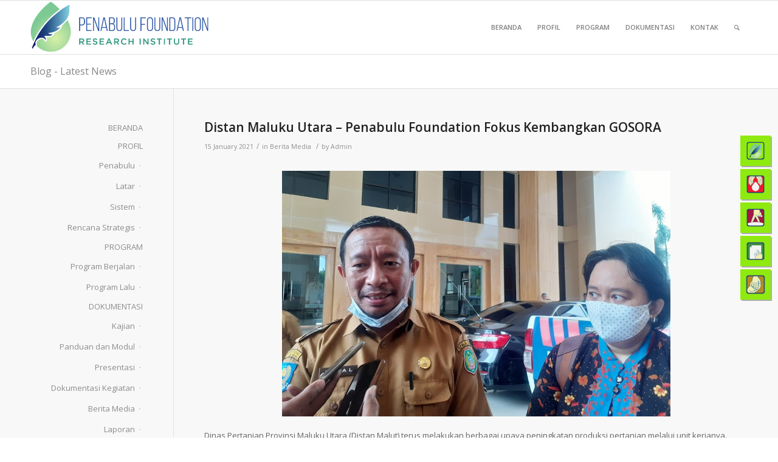

--- FILE ---
content_type: text/html; charset=UTF-8
request_url: http://researchinstitute.penabulufoundation.org/distan-maluku-utara-penabulu-foundation-fokus-kembangkan-gosora/
body_size: 21318
content:
<!DOCTYPE html>
<html lang="en-US" class="html_stretched responsive av-preloader-disabled  html_header_top html_logo_left html_main_nav_header html_menu_right html_slim html_header_sticky html_header_shrinking html_mobile_menu_tablet html_header_searchicon html_content_align_center html_header_unstick_top_disabled html_header_stretch_disabled html_av-overlay-side html_av-overlay-side-classic html_av-submenu-noclone html_entry_id_10637 av-cookies-no-cookie-consent av-no-preview av-default-lightbox html_text_menu_active av-mobile-menu-switch-default">
<head>
<meta charset="UTF-8" />
<meta name="robots" content="index, follow" />


<!-- mobile setting -->
<meta name="viewport" content="width=device-width, initial-scale=1">

<!-- Scripts/CSS and wp_head hook -->
<script>!function(e,c){e[c]=e[c]+(e[c]&&" ")+"quform-js"}(document.documentElement,"className");</script><title>Distan Maluku Utara &#8211; Penabulu Foundation Fokus Kembangkan GOSORA &#8211; Penabulu Research Institute</title>
<meta name='robots' content='max-image-preview:large' />
	<style>img:is([sizes="auto" i], [sizes^="auto," i]) { contain-intrinsic-size: 3000px 1500px }</style>
	<meta name="dlm-version" content="5.1.6"><link rel="alternate" type="application/rss+xml" title="Penabulu Research Institute &raquo; Feed" href="https://researchinstitute.penabulufoundation.org/feed/" />

<!-- google webfont font replacement -->

			<script type='text/javascript'>

				(function() {

					/*	check if webfonts are disabled by user setting via cookie - or user must opt in.	*/
					var html = document.getElementsByTagName('html')[0];
					var cookie_check = html.className.indexOf('av-cookies-needs-opt-in') >= 0 || html.className.indexOf('av-cookies-can-opt-out') >= 0;
					var allow_continue = true;
					var silent_accept_cookie = html.className.indexOf('av-cookies-user-silent-accept') >= 0;

					if( cookie_check && ! silent_accept_cookie )
					{
						if( ! document.cookie.match(/aviaCookieConsent/) || html.className.indexOf('av-cookies-session-refused') >= 0 )
						{
							allow_continue = false;
						}
						else
						{
							if( ! document.cookie.match(/aviaPrivacyRefuseCookiesHideBar/) )
							{
								allow_continue = false;
							}
							else if( ! document.cookie.match(/aviaPrivacyEssentialCookiesEnabled/) )
							{
								allow_continue = false;
							}
							else if( document.cookie.match(/aviaPrivacyGoogleWebfontsDisabled/) )
							{
								allow_continue = false;
							}
						}
					}

					if( allow_continue )
					{
						var f = document.createElement('link');

						f.type 	= 'text/css';
						f.rel 	= 'stylesheet';
						f.href 	= 'https://fonts.googleapis.com/css?family=Open+Sans:400,600&display=auto';
						f.id 	= 'avia-google-webfont';

						document.getElementsByTagName('head')[0].appendChild(f);
					}
				})();

			</script>
			<script type="text/javascript">
/* <![CDATA[ */
window._wpemojiSettings = {"baseUrl":"https:\/\/s.w.org\/images\/core\/emoji\/16.0.1\/72x72\/","ext":".png","svgUrl":"https:\/\/s.w.org\/images\/core\/emoji\/16.0.1\/svg\/","svgExt":".svg","source":{"concatemoji":"http:\/\/researchinstitute.penabulufoundation.org\/wp-includes\/js\/wp-emoji-release.min.js?ver=6.8.3"}};
/*! This file is auto-generated */
!function(s,n){var o,i,e;function c(e){try{var t={supportTests:e,timestamp:(new Date).valueOf()};sessionStorage.setItem(o,JSON.stringify(t))}catch(e){}}function p(e,t,n){e.clearRect(0,0,e.canvas.width,e.canvas.height),e.fillText(t,0,0);var t=new Uint32Array(e.getImageData(0,0,e.canvas.width,e.canvas.height).data),a=(e.clearRect(0,0,e.canvas.width,e.canvas.height),e.fillText(n,0,0),new Uint32Array(e.getImageData(0,0,e.canvas.width,e.canvas.height).data));return t.every(function(e,t){return e===a[t]})}function u(e,t){e.clearRect(0,0,e.canvas.width,e.canvas.height),e.fillText(t,0,0);for(var n=e.getImageData(16,16,1,1),a=0;a<n.data.length;a++)if(0!==n.data[a])return!1;return!0}function f(e,t,n,a){switch(t){case"flag":return n(e,"\ud83c\udff3\ufe0f\u200d\u26a7\ufe0f","\ud83c\udff3\ufe0f\u200b\u26a7\ufe0f")?!1:!n(e,"\ud83c\udde8\ud83c\uddf6","\ud83c\udde8\u200b\ud83c\uddf6")&&!n(e,"\ud83c\udff4\udb40\udc67\udb40\udc62\udb40\udc65\udb40\udc6e\udb40\udc67\udb40\udc7f","\ud83c\udff4\u200b\udb40\udc67\u200b\udb40\udc62\u200b\udb40\udc65\u200b\udb40\udc6e\u200b\udb40\udc67\u200b\udb40\udc7f");case"emoji":return!a(e,"\ud83e\udedf")}return!1}function g(e,t,n,a){var r="undefined"!=typeof WorkerGlobalScope&&self instanceof WorkerGlobalScope?new OffscreenCanvas(300,150):s.createElement("canvas"),o=r.getContext("2d",{willReadFrequently:!0}),i=(o.textBaseline="top",o.font="600 32px Arial",{});return e.forEach(function(e){i[e]=t(o,e,n,a)}),i}function t(e){var t=s.createElement("script");t.src=e,t.defer=!0,s.head.appendChild(t)}"undefined"!=typeof Promise&&(o="wpEmojiSettingsSupports",i=["flag","emoji"],n.supports={everything:!0,everythingExceptFlag:!0},e=new Promise(function(e){s.addEventListener("DOMContentLoaded",e,{once:!0})}),new Promise(function(t){var n=function(){try{var e=JSON.parse(sessionStorage.getItem(o));if("object"==typeof e&&"number"==typeof e.timestamp&&(new Date).valueOf()<e.timestamp+604800&&"object"==typeof e.supportTests)return e.supportTests}catch(e){}return null}();if(!n){if("undefined"!=typeof Worker&&"undefined"!=typeof OffscreenCanvas&&"undefined"!=typeof URL&&URL.createObjectURL&&"undefined"!=typeof Blob)try{var e="postMessage("+g.toString()+"("+[JSON.stringify(i),f.toString(),p.toString(),u.toString()].join(",")+"));",a=new Blob([e],{type:"text/javascript"}),r=new Worker(URL.createObjectURL(a),{name:"wpTestEmojiSupports"});return void(r.onmessage=function(e){c(n=e.data),r.terminate(),t(n)})}catch(e){}c(n=g(i,f,p,u))}t(n)}).then(function(e){for(var t in e)n.supports[t]=e[t],n.supports.everything=n.supports.everything&&n.supports[t],"flag"!==t&&(n.supports.everythingExceptFlag=n.supports.everythingExceptFlag&&n.supports[t]);n.supports.everythingExceptFlag=n.supports.everythingExceptFlag&&!n.supports.flag,n.DOMReady=!1,n.readyCallback=function(){n.DOMReady=!0}}).then(function(){return e}).then(function(){var e;n.supports.everything||(n.readyCallback(),(e=n.source||{}).concatemoji?t(e.concatemoji):e.wpemoji&&e.twemoji&&(t(e.twemoji),t(e.wpemoji)))}))}((window,document),window._wpemojiSettings);
/* ]]> */
</script>
<link rel='stylesheet' id='avia-grid-css' href='http://researchinstitute.penabulufoundation.org/wp-content/themes/enfold/css/grid.css?ver=6.0.5' type='text/css' media='all' />
<link rel='stylesheet' id='avia-base-css' href='http://researchinstitute.penabulufoundation.org/wp-content/themes/enfold/css/base.css?ver=6.0.5' type='text/css' media='all' />
<link rel='stylesheet' id='avia-layout-css' href='http://researchinstitute.penabulufoundation.org/wp-content/themes/enfold/css/layout.css?ver=6.0.5' type='text/css' media='all' />
<link rel='stylesheet' id='avia-module-audioplayer-css' href='http://researchinstitute.penabulufoundation.org/wp-content/themes/enfold/config-templatebuilder/avia-shortcodes/audio-player/audio-player.css?ver=6.0.5' type='text/css' media='all' />
<link rel='stylesheet' id='avia-module-blog-css' href='http://researchinstitute.penabulufoundation.org/wp-content/themes/enfold/config-templatebuilder/avia-shortcodes/blog/blog.css?ver=6.0.5' type='text/css' media='all' />
<link rel='stylesheet' id='avia-module-postslider-css' href='http://researchinstitute.penabulufoundation.org/wp-content/themes/enfold/config-templatebuilder/avia-shortcodes/postslider/postslider.css?ver=6.0.5' type='text/css' media='all' />
<link rel='stylesheet' id='avia-module-button-css' href='http://researchinstitute.penabulufoundation.org/wp-content/themes/enfold/config-templatebuilder/avia-shortcodes/buttons/buttons.css?ver=6.0.5' type='text/css' media='all' />
<link rel='stylesheet' id='avia-module-buttonrow-css' href='http://researchinstitute.penabulufoundation.org/wp-content/themes/enfold/config-templatebuilder/avia-shortcodes/buttonrow/buttonrow.css?ver=6.0.5' type='text/css' media='all' />
<link rel='stylesheet' id='avia-module-button-fullwidth-css' href='http://researchinstitute.penabulufoundation.org/wp-content/themes/enfold/config-templatebuilder/avia-shortcodes/buttons_fullwidth/buttons_fullwidth.css?ver=6.0.5' type='text/css' media='all' />
<link rel='stylesheet' id='avia-module-catalogue-css' href='http://researchinstitute.penabulufoundation.org/wp-content/themes/enfold/config-templatebuilder/avia-shortcodes/catalogue/catalogue.css?ver=6.0.5' type='text/css' media='all' />
<link rel='stylesheet' id='avia-module-comments-css' href='http://researchinstitute.penabulufoundation.org/wp-content/themes/enfold/config-templatebuilder/avia-shortcodes/comments/comments.css?ver=6.0.5' type='text/css' media='all' />
<link rel='stylesheet' id='avia-module-contact-css' href='http://researchinstitute.penabulufoundation.org/wp-content/themes/enfold/config-templatebuilder/avia-shortcodes/contact/contact.css?ver=6.0.5' type='text/css' media='all' />
<link rel='stylesheet' id='avia-module-slideshow-css' href='http://researchinstitute.penabulufoundation.org/wp-content/themes/enfold/config-templatebuilder/avia-shortcodes/slideshow/slideshow.css?ver=6.0.5' type='text/css' media='all' />
<link rel='stylesheet' id='avia-module-slideshow-contentpartner-css' href='http://researchinstitute.penabulufoundation.org/wp-content/themes/enfold/config-templatebuilder/avia-shortcodes/contentslider/contentslider.css?ver=6.0.5' type='text/css' media='all' />
<link rel='stylesheet' id='avia-module-countdown-css' href='http://researchinstitute.penabulufoundation.org/wp-content/themes/enfold/config-templatebuilder/avia-shortcodes/countdown/countdown.css?ver=6.0.5' type='text/css' media='all' />
<link rel='stylesheet' id='avia-module-dynamic-field-css' href='http://researchinstitute.penabulufoundation.org/wp-content/themes/enfold/config-templatebuilder/avia-shortcodes/dynamic_field/dynamic_field.css?ver=6.0.5' type='text/css' media='all' />
<link rel='stylesheet' id='avia-module-gallery-css' href='http://researchinstitute.penabulufoundation.org/wp-content/themes/enfold/config-templatebuilder/avia-shortcodes/gallery/gallery.css?ver=6.0.5' type='text/css' media='all' />
<link rel='stylesheet' id='avia-module-gallery-hor-css' href='http://researchinstitute.penabulufoundation.org/wp-content/themes/enfold/config-templatebuilder/avia-shortcodes/gallery_horizontal/gallery_horizontal.css?ver=6.0.5' type='text/css' media='all' />
<link rel='stylesheet' id='avia-module-maps-css' href='http://researchinstitute.penabulufoundation.org/wp-content/themes/enfold/config-templatebuilder/avia-shortcodes/google_maps/google_maps.css?ver=6.0.5' type='text/css' media='all' />
<link rel='stylesheet' id='avia-module-gridrow-css' href='http://researchinstitute.penabulufoundation.org/wp-content/themes/enfold/config-templatebuilder/avia-shortcodes/grid_row/grid_row.css?ver=6.0.5' type='text/css' media='all' />
<link rel='stylesheet' id='avia-module-heading-css' href='http://researchinstitute.penabulufoundation.org/wp-content/themes/enfold/config-templatebuilder/avia-shortcodes/heading/heading.css?ver=6.0.5' type='text/css' media='all' />
<link rel='stylesheet' id='avia-module-rotator-css' href='http://researchinstitute.penabulufoundation.org/wp-content/themes/enfold/config-templatebuilder/avia-shortcodes/headline_rotator/headline_rotator.css?ver=6.0.5' type='text/css' media='all' />
<link rel='stylesheet' id='avia-module-hr-css' href='http://researchinstitute.penabulufoundation.org/wp-content/themes/enfold/config-templatebuilder/avia-shortcodes/hr/hr.css?ver=6.0.5' type='text/css' media='all' />
<link rel='stylesheet' id='avia-module-icon-css' href='http://researchinstitute.penabulufoundation.org/wp-content/themes/enfold/config-templatebuilder/avia-shortcodes/icon/icon.css?ver=6.0.5' type='text/css' media='all' />
<link rel='stylesheet' id='avia-module-icon-circles-css' href='http://researchinstitute.penabulufoundation.org/wp-content/themes/enfold/config-templatebuilder/avia-shortcodes/icon_circles/icon_circles.css?ver=6.0.5' type='text/css' media='all' />
<link rel='stylesheet' id='avia-module-iconbox-css' href='http://researchinstitute.penabulufoundation.org/wp-content/themes/enfold/config-templatebuilder/avia-shortcodes/iconbox/iconbox.css?ver=6.0.5' type='text/css' media='all' />
<link rel='stylesheet' id='avia-module-icongrid-css' href='http://researchinstitute.penabulufoundation.org/wp-content/themes/enfold/config-templatebuilder/avia-shortcodes/icongrid/icongrid.css?ver=6.0.5' type='text/css' media='all' />
<link rel='stylesheet' id='avia-module-iconlist-css' href='http://researchinstitute.penabulufoundation.org/wp-content/themes/enfold/config-templatebuilder/avia-shortcodes/iconlist/iconlist.css?ver=6.0.5' type='text/css' media='all' />
<link rel='stylesheet' id='avia-module-image-css' href='http://researchinstitute.penabulufoundation.org/wp-content/themes/enfold/config-templatebuilder/avia-shortcodes/image/image.css?ver=6.0.5' type='text/css' media='all' />
<link rel='stylesheet' id='avia-module-image-diff-css' href='http://researchinstitute.penabulufoundation.org/wp-content/themes/enfold/config-templatebuilder/avia-shortcodes/image_diff/image_diff.css?ver=6.0.5' type='text/css' media='all' />
<link rel='stylesheet' id='avia-module-hotspot-css' href='http://researchinstitute.penabulufoundation.org/wp-content/themes/enfold/config-templatebuilder/avia-shortcodes/image_hotspots/image_hotspots.css?ver=6.0.5' type='text/css' media='all' />
<link rel='stylesheet' id='avia-module-sc-lottie-animation-css' href='http://researchinstitute.penabulufoundation.org/wp-content/themes/enfold/config-templatebuilder/avia-shortcodes/lottie_animation/lottie_animation.css?ver=6.0.5' type='text/css' media='all' />
<link rel='stylesheet' id='avia-module-magazine-css' href='http://researchinstitute.penabulufoundation.org/wp-content/themes/enfold/config-templatebuilder/avia-shortcodes/magazine/magazine.css?ver=6.0.5' type='text/css' media='all' />
<link rel='stylesheet' id='avia-module-masonry-css' href='http://researchinstitute.penabulufoundation.org/wp-content/themes/enfold/config-templatebuilder/avia-shortcodes/masonry_entries/masonry_entries.css?ver=6.0.5' type='text/css' media='all' />
<link rel='stylesheet' id='avia-siteloader-css' href='http://researchinstitute.penabulufoundation.org/wp-content/themes/enfold/css/avia-snippet-site-preloader.css?ver=6.0.5' type='text/css' media='all' />
<link rel='stylesheet' id='avia-module-menu-css' href='http://researchinstitute.penabulufoundation.org/wp-content/themes/enfold/config-templatebuilder/avia-shortcodes/menu/menu.css?ver=6.0.5' type='text/css' media='all' />
<link rel='stylesheet' id='avia-module-notification-css' href='http://researchinstitute.penabulufoundation.org/wp-content/themes/enfold/config-templatebuilder/avia-shortcodes/notification/notification.css?ver=6.0.5' type='text/css' media='all' />
<link rel='stylesheet' id='avia-module-numbers-css' href='http://researchinstitute.penabulufoundation.org/wp-content/themes/enfold/config-templatebuilder/avia-shortcodes/numbers/numbers.css?ver=6.0.5' type='text/css' media='all' />
<link rel='stylesheet' id='avia-module-portfolio-css' href='http://researchinstitute.penabulufoundation.org/wp-content/themes/enfold/config-templatebuilder/avia-shortcodes/portfolio/portfolio.css?ver=6.0.5' type='text/css' media='all' />
<link rel='stylesheet' id='avia-module-post-metadata-css' href='http://researchinstitute.penabulufoundation.org/wp-content/themes/enfold/config-templatebuilder/avia-shortcodes/post_metadata/post_metadata.css?ver=6.0.5' type='text/css' media='all' />
<link rel='stylesheet' id='avia-module-progress-bar-css' href='http://researchinstitute.penabulufoundation.org/wp-content/themes/enfold/config-templatebuilder/avia-shortcodes/progressbar/progressbar.css?ver=6.0.5' type='text/css' media='all' />
<link rel='stylesheet' id='avia-module-promobox-css' href='http://researchinstitute.penabulufoundation.org/wp-content/themes/enfold/config-templatebuilder/avia-shortcodes/promobox/promobox.css?ver=6.0.5' type='text/css' media='all' />
<link rel='stylesheet' id='avia-sc-search-css' href='http://researchinstitute.penabulufoundation.org/wp-content/themes/enfold/config-templatebuilder/avia-shortcodes/search/search.css?ver=6.0.5' type='text/css' media='all' />
<link rel='stylesheet' id='avia-module-slideshow-accordion-css' href='http://researchinstitute.penabulufoundation.org/wp-content/themes/enfold/config-templatebuilder/avia-shortcodes/slideshow_accordion/slideshow_accordion.css?ver=6.0.5' type='text/css' media='all' />
<link rel='stylesheet' id='avia-module-slideshow-feature-image-css' href='http://researchinstitute.penabulufoundation.org/wp-content/themes/enfold/config-templatebuilder/avia-shortcodes/slideshow_feature_image/slideshow_feature_image.css?ver=6.0.5' type='text/css' media='all' />
<link rel='stylesheet' id='avia-module-slideshow-fullsize-css' href='http://researchinstitute.penabulufoundation.org/wp-content/themes/enfold/config-templatebuilder/avia-shortcodes/slideshow_fullsize/slideshow_fullsize.css?ver=6.0.5' type='text/css' media='all' />
<link rel='stylesheet' id='avia-module-slideshow-fullscreen-css' href='http://researchinstitute.penabulufoundation.org/wp-content/themes/enfold/config-templatebuilder/avia-shortcodes/slideshow_fullscreen/slideshow_fullscreen.css?ver=6.0.5' type='text/css' media='all' />
<link rel='stylesheet' id='avia-module-slideshow-ls-css' href='http://researchinstitute.penabulufoundation.org/wp-content/themes/enfold/config-templatebuilder/avia-shortcodes/slideshow_layerslider/slideshow_layerslider.css?ver=6.0.5' type='text/css' media='all' />
<link rel='stylesheet' id='avia-module-social-css' href='http://researchinstitute.penabulufoundation.org/wp-content/themes/enfold/config-templatebuilder/avia-shortcodes/social_share/social_share.css?ver=6.0.5' type='text/css' media='all' />
<link rel='stylesheet' id='avia-module-tabsection-css' href='http://researchinstitute.penabulufoundation.org/wp-content/themes/enfold/config-templatebuilder/avia-shortcodes/tab_section/tab_section.css?ver=6.0.5' type='text/css' media='all' />
<link rel='stylesheet' id='avia-module-table-css' href='http://researchinstitute.penabulufoundation.org/wp-content/themes/enfold/config-templatebuilder/avia-shortcodes/table/table.css?ver=6.0.5' type='text/css' media='all' />
<link rel='stylesheet' id='avia-module-tabs-css' href='http://researchinstitute.penabulufoundation.org/wp-content/themes/enfold/config-templatebuilder/avia-shortcodes/tabs/tabs.css?ver=6.0.5' type='text/css' media='all' />
<link rel='stylesheet' id='avia-module-team-css' href='http://researchinstitute.penabulufoundation.org/wp-content/themes/enfold/config-templatebuilder/avia-shortcodes/team/team.css?ver=6.0.5' type='text/css' media='all' />
<link rel='stylesheet' id='avia-module-testimonials-css' href='http://researchinstitute.penabulufoundation.org/wp-content/themes/enfold/config-templatebuilder/avia-shortcodes/testimonials/testimonials.css?ver=6.0.5' type='text/css' media='all' />
<link rel='stylesheet' id='avia-module-timeline-css' href='http://researchinstitute.penabulufoundation.org/wp-content/themes/enfold/config-templatebuilder/avia-shortcodes/timeline/timeline.css?ver=6.0.5' type='text/css' media='all' />
<link rel='stylesheet' id='avia-module-toggles-css' href='http://researchinstitute.penabulufoundation.org/wp-content/themes/enfold/config-templatebuilder/avia-shortcodes/toggles/toggles.css?ver=6.0.5' type='text/css' media='all' />
<link rel='stylesheet' id='avia-module-video-css' href='http://researchinstitute.penabulufoundation.org/wp-content/themes/enfold/config-templatebuilder/avia-shortcodes/video/video.css?ver=6.0.5' type='text/css' media='all' />
<style id='wp-emoji-styles-inline-css' type='text/css'>

	img.wp-smiley, img.emoji {
		display: inline !important;
		border: none !important;
		box-shadow: none !important;
		height: 1em !important;
		width: 1em !important;
		margin: 0 0.07em !important;
		vertical-align: -0.1em !important;
		background: none !important;
		padding: 0 !important;
	}
</style>
<link rel='stylesheet' id='wp-block-library-css' href='http://researchinstitute.penabulufoundation.org/wp-includes/css/dist/block-library/style.min.css?ver=6.8.3' type='text/css' media='all' />
<style id='pdfemb-pdf-embedder-viewer-style-inline-css' type='text/css'>
.wp-block-pdfemb-pdf-embedder-viewer{max-width:none}

</style>
<style id='global-styles-inline-css' type='text/css'>
:root{--wp--preset--aspect-ratio--square: 1;--wp--preset--aspect-ratio--4-3: 4/3;--wp--preset--aspect-ratio--3-4: 3/4;--wp--preset--aspect-ratio--3-2: 3/2;--wp--preset--aspect-ratio--2-3: 2/3;--wp--preset--aspect-ratio--16-9: 16/9;--wp--preset--aspect-ratio--9-16: 9/16;--wp--preset--color--black: #000000;--wp--preset--color--cyan-bluish-gray: #abb8c3;--wp--preset--color--white: #ffffff;--wp--preset--color--pale-pink: #f78da7;--wp--preset--color--vivid-red: #cf2e2e;--wp--preset--color--luminous-vivid-orange: #ff6900;--wp--preset--color--luminous-vivid-amber: #fcb900;--wp--preset--color--light-green-cyan: #7bdcb5;--wp--preset--color--vivid-green-cyan: #00d084;--wp--preset--color--pale-cyan-blue: #8ed1fc;--wp--preset--color--vivid-cyan-blue: #0693e3;--wp--preset--color--vivid-purple: #9b51e0;--wp--preset--color--metallic-red: #b02b2c;--wp--preset--color--maximum-yellow-red: #edae44;--wp--preset--color--yellow-sun: #eeee22;--wp--preset--color--palm-leaf: #83a846;--wp--preset--color--aero: #7bb0e7;--wp--preset--color--old-lavender: #745f7e;--wp--preset--color--steel-teal: #5f8789;--wp--preset--color--raspberry-pink: #d65799;--wp--preset--color--medium-turquoise: #4ecac2;--wp--preset--gradient--vivid-cyan-blue-to-vivid-purple: linear-gradient(135deg,rgba(6,147,227,1) 0%,rgb(155,81,224) 100%);--wp--preset--gradient--light-green-cyan-to-vivid-green-cyan: linear-gradient(135deg,rgb(122,220,180) 0%,rgb(0,208,130) 100%);--wp--preset--gradient--luminous-vivid-amber-to-luminous-vivid-orange: linear-gradient(135deg,rgba(252,185,0,1) 0%,rgba(255,105,0,1) 100%);--wp--preset--gradient--luminous-vivid-orange-to-vivid-red: linear-gradient(135deg,rgba(255,105,0,1) 0%,rgb(207,46,46) 100%);--wp--preset--gradient--very-light-gray-to-cyan-bluish-gray: linear-gradient(135deg,rgb(238,238,238) 0%,rgb(169,184,195) 100%);--wp--preset--gradient--cool-to-warm-spectrum: linear-gradient(135deg,rgb(74,234,220) 0%,rgb(151,120,209) 20%,rgb(207,42,186) 40%,rgb(238,44,130) 60%,rgb(251,105,98) 80%,rgb(254,248,76) 100%);--wp--preset--gradient--blush-light-purple: linear-gradient(135deg,rgb(255,206,236) 0%,rgb(152,150,240) 100%);--wp--preset--gradient--blush-bordeaux: linear-gradient(135deg,rgb(254,205,165) 0%,rgb(254,45,45) 50%,rgb(107,0,62) 100%);--wp--preset--gradient--luminous-dusk: linear-gradient(135deg,rgb(255,203,112) 0%,rgb(199,81,192) 50%,rgb(65,88,208) 100%);--wp--preset--gradient--pale-ocean: linear-gradient(135deg,rgb(255,245,203) 0%,rgb(182,227,212) 50%,rgb(51,167,181) 100%);--wp--preset--gradient--electric-grass: linear-gradient(135deg,rgb(202,248,128) 0%,rgb(113,206,126) 100%);--wp--preset--gradient--midnight: linear-gradient(135deg,rgb(2,3,129) 0%,rgb(40,116,252) 100%);--wp--preset--font-size--small: 1rem;--wp--preset--font-size--medium: 1.125rem;--wp--preset--font-size--large: 1.75rem;--wp--preset--font-size--x-large: clamp(1.75rem, 3vw, 2.25rem);--wp--preset--spacing--20: 0.44rem;--wp--preset--spacing--30: 0.67rem;--wp--preset--spacing--40: 1rem;--wp--preset--spacing--50: 1.5rem;--wp--preset--spacing--60: 2.25rem;--wp--preset--spacing--70: 3.38rem;--wp--preset--spacing--80: 5.06rem;--wp--preset--shadow--natural: 6px 6px 9px rgba(0, 0, 0, 0.2);--wp--preset--shadow--deep: 12px 12px 50px rgba(0, 0, 0, 0.4);--wp--preset--shadow--sharp: 6px 6px 0px rgba(0, 0, 0, 0.2);--wp--preset--shadow--outlined: 6px 6px 0px -3px rgba(255, 255, 255, 1), 6px 6px rgba(0, 0, 0, 1);--wp--preset--shadow--crisp: 6px 6px 0px rgba(0, 0, 0, 1);}:root { --wp--style--global--content-size: 800px;--wp--style--global--wide-size: 1130px; }:where(body) { margin: 0; }.wp-site-blocks > .alignleft { float: left; margin-right: 2em; }.wp-site-blocks > .alignright { float: right; margin-left: 2em; }.wp-site-blocks > .aligncenter { justify-content: center; margin-left: auto; margin-right: auto; }:where(.is-layout-flex){gap: 0.5em;}:where(.is-layout-grid){gap: 0.5em;}.is-layout-flow > .alignleft{float: left;margin-inline-start: 0;margin-inline-end: 2em;}.is-layout-flow > .alignright{float: right;margin-inline-start: 2em;margin-inline-end: 0;}.is-layout-flow > .aligncenter{margin-left: auto !important;margin-right: auto !important;}.is-layout-constrained > .alignleft{float: left;margin-inline-start: 0;margin-inline-end: 2em;}.is-layout-constrained > .alignright{float: right;margin-inline-start: 2em;margin-inline-end: 0;}.is-layout-constrained > .aligncenter{margin-left: auto !important;margin-right: auto !important;}.is-layout-constrained > :where(:not(.alignleft):not(.alignright):not(.alignfull)){max-width: var(--wp--style--global--content-size);margin-left: auto !important;margin-right: auto !important;}.is-layout-constrained > .alignwide{max-width: var(--wp--style--global--wide-size);}body .is-layout-flex{display: flex;}.is-layout-flex{flex-wrap: wrap;align-items: center;}.is-layout-flex > :is(*, div){margin: 0;}body .is-layout-grid{display: grid;}.is-layout-grid > :is(*, div){margin: 0;}body{padding-top: 0px;padding-right: 0px;padding-bottom: 0px;padding-left: 0px;}a:where(:not(.wp-element-button)){text-decoration: underline;}:root :where(.wp-element-button, .wp-block-button__link){background-color: #32373c;border-width: 0;color: #fff;font-family: inherit;font-size: inherit;line-height: inherit;padding: calc(0.667em + 2px) calc(1.333em + 2px);text-decoration: none;}.has-black-color{color: var(--wp--preset--color--black) !important;}.has-cyan-bluish-gray-color{color: var(--wp--preset--color--cyan-bluish-gray) !important;}.has-white-color{color: var(--wp--preset--color--white) !important;}.has-pale-pink-color{color: var(--wp--preset--color--pale-pink) !important;}.has-vivid-red-color{color: var(--wp--preset--color--vivid-red) !important;}.has-luminous-vivid-orange-color{color: var(--wp--preset--color--luminous-vivid-orange) !important;}.has-luminous-vivid-amber-color{color: var(--wp--preset--color--luminous-vivid-amber) !important;}.has-light-green-cyan-color{color: var(--wp--preset--color--light-green-cyan) !important;}.has-vivid-green-cyan-color{color: var(--wp--preset--color--vivid-green-cyan) !important;}.has-pale-cyan-blue-color{color: var(--wp--preset--color--pale-cyan-blue) !important;}.has-vivid-cyan-blue-color{color: var(--wp--preset--color--vivid-cyan-blue) !important;}.has-vivid-purple-color{color: var(--wp--preset--color--vivid-purple) !important;}.has-metallic-red-color{color: var(--wp--preset--color--metallic-red) !important;}.has-maximum-yellow-red-color{color: var(--wp--preset--color--maximum-yellow-red) !important;}.has-yellow-sun-color{color: var(--wp--preset--color--yellow-sun) !important;}.has-palm-leaf-color{color: var(--wp--preset--color--palm-leaf) !important;}.has-aero-color{color: var(--wp--preset--color--aero) !important;}.has-old-lavender-color{color: var(--wp--preset--color--old-lavender) !important;}.has-steel-teal-color{color: var(--wp--preset--color--steel-teal) !important;}.has-raspberry-pink-color{color: var(--wp--preset--color--raspberry-pink) !important;}.has-medium-turquoise-color{color: var(--wp--preset--color--medium-turquoise) !important;}.has-black-background-color{background-color: var(--wp--preset--color--black) !important;}.has-cyan-bluish-gray-background-color{background-color: var(--wp--preset--color--cyan-bluish-gray) !important;}.has-white-background-color{background-color: var(--wp--preset--color--white) !important;}.has-pale-pink-background-color{background-color: var(--wp--preset--color--pale-pink) !important;}.has-vivid-red-background-color{background-color: var(--wp--preset--color--vivid-red) !important;}.has-luminous-vivid-orange-background-color{background-color: var(--wp--preset--color--luminous-vivid-orange) !important;}.has-luminous-vivid-amber-background-color{background-color: var(--wp--preset--color--luminous-vivid-amber) !important;}.has-light-green-cyan-background-color{background-color: var(--wp--preset--color--light-green-cyan) !important;}.has-vivid-green-cyan-background-color{background-color: var(--wp--preset--color--vivid-green-cyan) !important;}.has-pale-cyan-blue-background-color{background-color: var(--wp--preset--color--pale-cyan-blue) !important;}.has-vivid-cyan-blue-background-color{background-color: var(--wp--preset--color--vivid-cyan-blue) !important;}.has-vivid-purple-background-color{background-color: var(--wp--preset--color--vivid-purple) !important;}.has-metallic-red-background-color{background-color: var(--wp--preset--color--metallic-red) !important;}.has-maximum-yellow-red-background-color{background-color: var(--wp--preset--color--maximum-yellow-red) !important;}.has-yellow-sun-background-color{background-color: var(--wp--preset--color--yellow-sun) !important;}.has-palm-leaf-background-color{background-color: var(--wp--preset--color--palm-leaf) !important;}.has-aero-background-color{background-color: var(--wp--preset--color--aero) !important;}.has-old-lavender-background-color{background-color: var(--wp--preset--color--old-lavender) !important;}.has-steel-teal-background-color{background-color: var(--wp--preset--color--steel-teal) !important;}.has-raspberry-pink-background-color{background-color: var(--wp--preset--color--raspberry-pink) !important;}.has-medium-turquoise-background-color{background-color: var(--wp--preset--color--medium-turquoise) !important;}.has-black-border-color{border-color: var(--wp--preset--color--black) !important;}.has-cyan-bluish-gray-border-color{border-color: var(--wp--preset--color--cyan-bluish-gray) !important;}.has-white-border-color{border-color: var(--wp--preset--color--white) !important;}.has-pale-pink-border-color{border-color: var(--wp--preset--color--pale-pink) !important;}.has-vivid-red-border-color{border-color: var(--wp--preset--color--vivid-red) !important;}.has-luminous-vivid-orange-border-color{border-color: var(--wp--preset--color--luminous-vivid-orange) !important;}.has-luminous-vivid-amber-border-color{border-color: var(--wp--preset--color--luminous-vivid-amber) !important;}.has-light-green-cyan-border-color{border-color: var(--wp--preset--color--light-green-cyan) !important;}.has-vivid-green-cyan-border-color{border-color: var(--wp--preset--color--vivid-green-cyan) !important;}.has-pale-cyan-blue-border-color{border-color: var(--wp--preset--color--pale-cyan-blue) !important;}.has-vivid-cyan-blue-border-color{border-color: var(--wp--preset--color--vivid-cyan-blue) !important;}.has-vivid-purple-border-color{border-color: var(--wp--preset--color--vivid-purple) !important;}.has-metallic-red-border-color{border-color: var(--wp--preset--color--metallic-red) !important;}.has-maximum-yellow-red-border-color{border-color: var(--wp--preset--color--maximum-yellow-red) !important;}.has-yellow-sun-border-color{border-color: var(--wp--preset--color--yellow-sun) !important;}.has-palm-leaf-border-color{border-color: var(--wp--preset--color--palm-leaf) !important;}.has-aero-border-color{border-color: var(--wp--preset--color--aero) !important;}.has-old-lavender-border-color{border-color: var(--wp--preset--color--old-lavender) !important;}.has-steel-teal-border-color{border-color: var(--wp--preset--color--steel-teal) !important;}.has-raspberry-pink-border-color{border-color: var(--wp--preset--color--raspberry-pink) !important;}.has-medium-turquoise-border-color{border-color: var(--wp--preset--color--medium-turquoise) !important;}.has-vivid-cyan-blue-to-vivid-purple-gradient-background{background: var(--wp--preset--gradient--vivid-cyan-blue-to-vivid-purple) !important;}.has-light-green-cyan-to-vivid-green-cyan-gradient-background{background: var(--wp--preset--gradient--light-green-cyan-to-vivid-green-cyan) !important;}.has-luminous-vivid-amber-to-luminous-vivid-orange-gradient-background{background: var(--wp--preset--gradient--luminous-vivid-amber-to-luminous-vivid-orange) !important;}.has-luminous-vivid-orange-to-vivid-red-gradient-background{background: var(--wp--preset--gradient--luminous-vivid-orange-to-vivid-red) !important;}.has-very-light-gray-to-cyan-bluish-gray-gradient-background{background: var(--wp--preset--gradient--very-light-gray-to-cyan-bluish-gray) !important;}.has-cool-to-warm-spectrum-gradient-background{background: var(--wp--preset--gradient--cool-to-warm-spectrum) !important;}.has-blush-light-purple-gradient-background{background: var(--wp--preset--gradient--blush-light-purple) !important;}.has-blush-bordeaux-gradient-background{background: var(--wp--preset--gradient--blush-bordeaux) !important;}.has-luminous-dusk-gradient-background{background: var(--wp--preset--gradient--luminous-dusk) !important;}.has-pale-ocean-gradient-background{background: var(--wp--preset--gradient--pale-ocean) !important;}.has-electric-grass-gradient-background{background: var(--wp--preset--gradient--electric-grass) !important;}.has-midnight-gradient-background{background: var(--wp--preset--gradient--midnight) !important;}.has-small-font-size{font-size: var(--wp--preset--font-size--small) !important;}.has-medium-font-size{font-size: var(--wp--preset--font-size--medium) !important;}.has-large-font-size{font-size: var(--wp--preset--font-size--large) !important;}.has-x-large-font-size{font-size: var(--wp--preset--font-size--x-large) !important;}
:where(.wp-block-post-template.is-layout-flex){gap: 1.25em;}:where(.wp-block-post-template.is-layout-grid){gap: 1.25em;}
:where(.wp-block-columns.is-layout-flex){gap: 2em;}:where(.wp-block-columns.is-layout-grid){gap: 2em;}
:root :where(.wp-block-pullquote){font-size: 1.5em;line-height: 1.6;}
</style>
<link rel='stylesheet' id='wpfm-fontawesome-css-css' href='http://researchinstitute.penabulufoundation.org/wp-content/plugins/wp-floating-menu-pro/css/fontawesome.css?ver=6.8.3' type='text/css' media='all' />
<link rel='stylesheet' id='wpfm-fa-brands-css-css' href='http://researchinstitute.penabulufoundation.org/wp-content/plugins/wp-floating-menu-pro/css/fa-brands.css?ver=6.8.3' type='text/css' media='all' />
<link rel='stylesheet' id='wpfm-fa-solid-css-css' href='http://researchinstitute.penabulufoundation.org/wp-content/plugins/wp-floating-menu-pro/css/fa-solid.css?ver=6.8.3' type='text/css' media='all' />
<link rel='stylesheet' id='wpfm-fa-regular-css-css' href='http://researchinstitute.penabulufoundation.org/wp-content/plugins/wp-floating-menu-pro/css/fa-regular.css?ver=6.8.3' type='text/css' media='all' />
<link rel='stylesheet' id='wpfm-fontawesome-min-css-css' href='http://researchinstitute.penabulufoundation.org/wp-content/plugins/wp-floating-menu-pro/css/font-awesome.min.css?ver=6.8.3' type='text/css' media='all' />
<link rel='stylesheet' id='wpfm-icon-picker-elegant-icons-css' href='http://researchinstitute.penabulufoundation.org/wp-content/plugins/wp-floating-menu-pro/css/elegant-icons.css?ver=6.8.3' type='text/css' media='all' />
<link rel='stylesheet' id='wpfm-frontend-genericons-css-css' href='http://researchinstitute.penabulufoundation.org/wp-content/plugins/wp-floating-menu-pro/css/genericons.css?ver=6.8.3' type='text/css' media='all' />
<link rel='stylesheet' id='wpfm-frontend-vesper-icons-css-css' href='http://researchinstitute.penabulufoundation.org/wp-content/plugins/wp-floating-menu-pro/css/vesper-icons.css?ver=6.8.3' type='text/css' media='all' />
<link rel='stylesheet' id='wpfm-frontend-css-css' href='http://researchinstitute.penabulufoundation.org/wp-content/plugins/wp-floating-menu-pro/css/front-end.css?ver=6.8.3' type='text/css' media='all' />
<link rel='stylesheet' id='dashicons-css' href='http://researchinstitute.penabulufoundation.org/wp-includes/css/dashicons.min.css?ver=6.8.3' type='text/css' media='all' />
<link rel='stylesheet' id='quform-css' href='http://researchinstitute.penabulufoundation.org/wp-content/plugins/quform/cache/quform.css?ver=1733306464' type='text/css' media='all' />
<link rel='stylesheet' id='avia-scs-css' href='http://researchinstitute.penabulufoundation.org/wp-content/themes/enfold/css/shortcodes.css?ver=6.0.5' type='text/css' media='all' />
<link rel='stylesheet' id='avia-fold-unfold-css' href='http://researchinstitute.penabulufoundation.org/wp-content/themes/enfold/css/avia-snippet-fold-unfold.css?ver=6.0.5' type='text/css' media='all' />
<link rel='stylesheet' id='avia-popup-css-css' href='http://researchinstitute.penabulufoundation.org/wp-content/themes/enfold/js/aviapopup/magnific-popup.min.css?ver=6.0.5' type='text/css' media='screen' />
<link rel='stylesheet' id='avia-lightbox-css' href='http://researchinstitute.penabulufoundation.org/wp-content/themes/enfold/css/avia-snippet-lightbox.css?ver=6.0.5' type='text/css' media='screen' />
<link rel='stylesheet' id='avia-widget-css-css' href='http://researchinstitute.penabulufoundation.org/wp-content/themes/enfold/css/avia-snippet-widget.css?ver=6.0.5' type='text/css' media='screen' />
<link rel='stylesheet' id='avia-dynamic-css' href='https://researchinstitute.penabulufoundation.org/wp-content/uploads/dynamic_avia/enfold_child.css?ver=6953b984ef0bb' type='text/css' media='all' />
<link rel='stylesheet' id='avia-custom-css' href='http://researchinstitute.penabulufoundation.org/wp-content/themes/enfold/css/custom.css?ver=6.0.5' type='text/css' media='all' />
<link rel='stylesheet' id='avia-style-css' href='http://researchinstitute.penabulufoundation.org/wp-content/themes/enfold-child/style.css?ver=6.0.5' type='text/css' media='all' />
<link rel='stylesheet' id='recent-posts-widget-with-thumbnails-public-style-css' href='http://researchinstitute.penabulufoundation.org/wp-content/plugins/recent-posts-widget-with-thumbnails/public.css?ver=7.1.1' type='text/css' media='all' />
<link rel='stylesheet' id='wpfm-google-fonts-css' href='//fonts.googleapis.com/css?family=Roboto%3A100italic%2C100%2C300italic%2C300%2C400italic%2C400%2C500italic%2C500%2C700italic%2C700%2C900italic%2C900&#038;ver=6.8.3' type='text/css' media='all' />
<script type="text/javascript" src="http://researchinstitute.penabulufoundation.org/wp-includes/js/jquery/jquery.min.js?ver=3.7.1" id="jquery-core-js"></script>
<script type="text/javascript" src="http://researchinstitute.penabulufoundation.org/wp-includes/js/jquery/jquery-migrate.min.js?ver=3.4.1" id="jquery-migrate-js"></script>
<script type="text/javascript" src="http://researchinstitute.penabulufoundation.org/wp-content/plugins/wp-floating-menu-pro/js/frontend.js?ver=2.0.8" id="wpfm-frontend-js-js"></script>
<script type="text/javascript" src="http://researchinstitute.penabulufoundation.org/wp-content/themes/enfold/js/avia-js.js?ver=6.0.5" id="avia-js-js"></script>
<script type="text/javascript" src="http://researchinstitute.penabulufoundation.org/wp-content/themes/enfold/js/avia-compat.js?ver=6.0.5" id="avia-compat-js"></script>
<link rel="https://api.w.org/" href="https://researchinstitute.penabulufoundation.org/wp-json/" /><link rel="alternate" title="JSON" type="application/json" href="https://researchinstitute.penabulufoundation.org/wp-json/wp/v2/posts/10637" /><link rel="EditURI" type="application/rsd+xml" title="RSD" href="https://researchinstitute.penabulufoundation.org/xmlrpc.php?rsd" />
<meta name="generator" content="WordPress 6.8.3" />
<link rel="canonical" href="https://researchinstitute.penabulufoundation.org/distan-maluku-utara-penabulu-foundation-fokus-kembangkan-gosora/" />
<link rel='shortlink' href='https://researchinstitute.penabulufoundation.org/?p=10637' />
<link rel="alternate" title="oEmbed (JSON)" type="application/json+oembed" href="https://researchinstitute.penabulufoundation.org/wp-json/oembed/1.0/embed?url=https%3A%2F%2Fresearchinstitute.penabulufoundation.org%2Fdistan-maluku-utara-penabulu-foundation-fokus-kembangkan-gosora%2F" />
<link rel="alternate" title="oEmbed (XML)" type="text/xml+oembed" href="https://researchinstitute.penabulufoundation.org/wp-json/oembed/1.0/embed?url=https%3A%2F%2Fresearchinstitute.penabulufoundation.org%2Fdistan-maluku-utara-penabulu-foundation-fokus-kembangkan-gosora%2F&#038;format=xml" />
<link rel="profile" href="https://gmpg.org/xfn/11" />
<link rel="alternate" type="application/rss+xml" title="Penabulu Research Institute RSS2 Feed" href="https://researchinstitute.penabulufoundation.org/feed/" />
<link rel="pingback" href="http://researchinstitute.penabulufoundation.org/xmlrpc.php" />
<!--[if lt IE 9]><script src="http://researchinstitute.penabulufoundation.org/wp-content/themes/enfold/js/html5shiv.js"></script><![endif]-->
<link rel="icon" href="http://penabulufoundation.org/wp-content/uploads/favicon.ico" type="image/x-icon">
<style type="text/css">
		@font-face {font-family: 'entypo-fontello'; font-weight: normal; font-style: normal; font-display: auto;
		src: url('http://researchinstitute.penabulufoundation.org/wp-content/themes/enfold/config-templatebuilder/avia-template-builder/assets/fonts/entypo-fontello.woff2') format('woff2'),
		url('http://researchinstitute.penabulufoundation.org/wp-content/themes/enfold/config-templatebuilder/avia-template-builder/assets/fonts/entypo-fontello.woff') format('woff'),
		url('http://researchinstitute.penabulufoundation.org/wp-content/themes/enfold/config-templatebuilder/avia-template-builder/assets/fonts/entypo-fontello.ttf') format('truetype'),
		url('http://researchinstitute.penabulufoundation.org/wp-content/themes/enfold/config-templatebuilder/avia-template-builder/assets/fonts/entypo-fontello.svg#entypo-fontello') format('svg'),
		url('http://researchinstitute.penabulufoundation.org/wp-content/themes/enfold/config-templatebuilder/avia-template-builder/assets/fonts/entypo-fontello.eot'),
		url('http://researchinstitute.penabulufoundation.org/wp-content/themes/enfold/config-templatebuilder/avia-template-builder/assets/fonts/entypo-fontello.eot?#iefix') format('embedded-opentype');
		} #top .avia-font-entypo-fontello, body .avia-font-entypo-fontello, html body [data-av_iconfont='entypo-fontello']:before{ font-family: 'entypo-fontello'; }
		</style>

<!--
Debugging Info for Theme support: 

Theme: Enfold
Version: 6.0.5
Installed: enfold
AviaFramework Version: 5.6
AviaBuilder Version: 5.3
aviaElementManager Version: 1.0.1
- - - - - - - - - - -
ChildTheme: Enfold Child
ChildTheme Version: 1.0
ChildTheme Installed: enfold

- - - - - - - - - - -
ML:128-PU:84-PLA:13
WP:6.8.3
Compress: CSS:disabled - JS:disabled
Updates: disabled
PLAu:12
-->
</head>

<body id="top" class="wp-singular post-template-default single single-post postid-10637 single-format-standard wp-theme-enfold wp-child-theme-enfold-child stretched rtl_columns av-curtain-numeric open_sans  avia-responsive-images-support" itemscope="itemscope" itemtype="https://schema.org/WebPage" >

	
	<div id='wrap_all'>

	
<header id='header' class='all_colors header_color light_bg_color  av_header_top av_logo_left av_main_nav_header av_menu_right av_slim av_header_sticky av_header_shrinking av_header_stretch_disabled av_mobile_menu_tablet av_header_searchicon av_header_unstick_top_disabled av_bottom_nav_disabled  av_header_border_disabled'  data-av_shrink_factor='50' role="banner" itemscope="itemscope" itemtype="https://schema.org/WPHeader" >

		<div  id='header_main' class='container_wrap container_wrap_logo'>

        <div class='container av-logo-container'><div class='inner-container'><span class='logo avia-standard-logo'><a href='https://researchinstitute.penabulufoundation.org/' class='' aria-label='pri_logo' title='pri_logo'><img src="https://researchinstitute.penabulufoundation.org/wp-content/uploads/2020/08/pri_logo.png" srcset="https://researchinstitute.penabulufoundation.org/wp-content/uploads/2020/08/pri_logo.png 519w, https://researchinstitute.penabulufoundation.org/wp-content/uploads/2020/08/pri_logo-300x90.png 300w" sizes="(max-width: 519px) 100vw, 519px" height="100" width="300" alt='Penabulu Research Institute' title='pri_logo' /></a></span><nav class='main_menu' data-selectname='Select a page'  role="navigation" itemscope="itemscope" itemtype="https://schema.org/SiteNavigationElement" ><div class="avia-menu av-main-nav-wrap"><ul role="menu" class="menu av-main-nav" id="avia-menu"><li role="menuitem" id="menu-item-44" class="menu-item menu-item-type-post_type menu-item-object-page menu-item-home menu-item-top-level menu-item-top-level-1"><a href="https://researchinstitute.penabulufoundation.org/" itemprop="url" tabindex="0"><span class="avia-bullet"></span><span class="avia-menu-text">BERANDA</span><span class="avia-menu-fx"><span class="avia-arrow-wrap"><span class="avia-arrow"></span></span></span></a></li>
<li role="menuitem" id="menu-item-45" class="menu-item menu-item-type-custom menu-item-object-custom menu-item-has-children menu-item-top-level menu-item-top-level-2"><a href="#" itemprop="url" tabindex="0"><span class="avia-bullet"></span><span class="avia-menu-text">PROFIL</span><span class="avia-menu-fx"><span class="avia-arrow-wrap"><span class="avia-arrow"></span></span></span></a>


<ul class="sub-menu">
	<li role="menuitem" id="menu-item-8799" class="menu-item menu-item-type-custom menu-item-object-custom"><a target="_blank" href="http://penabulufoundation.org/" itemprop="url" tabindex="0" rel="noopener"><span class="avia-bullet"></span><span class="avia-menu-text">Penabulu</span></a></li>
	<li role="menuitem" id="menu-item-41" class="menu-item menu-item-type-post_type menu-item-object-page"><a href="https://researchinstitute.penabulufoundation.org/latar/" itemprop="url" tabindex="0"><span class="avia-bullet"></span><span class="avia-menu-text">Latar</span></a></li>
	<li role="menuitem" id="menu-item-42" class="menu-item menu-item-type-post_type menu-item-object-page"><a href="https://researchinstitute.penabulufoundation.org/sistem/" itemprop="url" tabindex="0"><span class="avia-bullet"></span><span class="avia-menu-text">Sistem</span></a></li>
	<li role="menuitem" id="menu-item-8772" class="menu-item menu-item-type-post_type menu-item-object-page"><a href="https://researchinstitute.penabulufoundation.org/rencana-strategis/" itemprop="url" tabindex="0"><span class="avia-bullet"></span><span class="avia-menu-text">Rencana Strategis</span></a></li>
</ul>
</li>
<li role="menuitem" id="menu-item-8594" class="menu-item menu-item-type-custom menu-item-object-custom menu-item-has-children menu-item-top-level menu-item-top-level-3"><a href="#" itemprop="url" tabindex="0"><span class="avia-bullet"></span><span class="avia-menu-text">PROGRAM</span><span class="avia-menu-fx"><span class="avia-arrow-wrap"><span class="avia-arrow"></span></span></span></a>


<ul class="sub-menu">
	<li role="menuitem" id="menu-item-8596" class="menu-item menu-item-type-post_type menu-item-object-page"><a href="https://researchinstitute.penabulufoundation.org/program-berjalan/" itemprop="url" tabindex="0"><span class="avia-bullet"></span><span class="avia-menu-text">Program Berjalan</span></a></li>
	<li role="menuitem" id="menu-item-8595" class="menu-item menu-item-type-post_type menu-item-object-page"><a href="https://researchinstitute.penabulufoundation.org/program-lalu/" itemprop="url" tabindex="0"><span class="avia-bullet"></span><span class="avia-menu-text">Program Lalu</span></a></li>
</ul>
</li>
<li role="menuitem" id="menu-item-46" class="menu-item menu-item-type-custom menu-item-object-custom menu-item-has-children menu-item-top-level menu-item-top-level-4"><a href="#" itemprop="url" tabindex="0"><span class="avia-bullet"></span><span class="avia-menu-text">DOKUMENTASI</span><span class="avia-menu-fx"><span class="avia-arrow-wrap"><span class="avia-arrow"></span></span></span></a>


<ul class="sub-menu">
	<li role="menuitem" id="menu-item-38" class="menu-item menu-item-type-post_type menu-item-object-page"><a href="https://researchinstitute.penabulufoundation.org/kajian/" itemprop="url" tabindex="0"><span class="avia-bullet"></span><span class="avia-menu-text">Kajian</span></a></li>
	<li role="menuitem" id="menu-item-8098" class="menu-item menu-item-type-post_type menu-item-object-page"><a href="https://researchinstitute.penabulufoundation.org/panduan-dan-modul/" itemprop="url" tabindex="0"><span class="avia-bullet"></span><span class="avia-menu-text">Panduan dan Modul</span></a></li>
	<li role="menuitem" id="menu-item-8794" class="menu-item menu-item-type-post_type menu-item-object-page"><a href="https://researchinstitute.penabulufoundation.org/presentasi/" itemprop="url" tabindex="0"><span class="avia-bullet"></span><span class="avia-menu-text">Presentasi</span></a></li>
	<li role="menuitem" id="menu-item-8832" class="menu-item menu-item-type-post_type menu-item-object-page"><a href="https://researchinstitute.penabulufoundation.org/dokumentasi-kegiatan/" itemprop="url" tabindex="0"><span class="avia-bullet"></span><span class="avia-menu-text">Dokumentasi Kegiatan</span></a></li>
	<li role="menuitem" id="menu-item-10465" class="menu-item menu-item-type-post_type menu-item-object-page"><a href="https://researchinstitute.penabulufoundation.org/berita-media/" itemprop="url" tabindex="0"><span class="avia-bullet"></span><span class="avia-menu-text">Berita Media</span></a></li>
	<li role="menuitem" id="menu-item-8795" class="menu-item menu-item-type-post_type menu-item-object-page"><a href="https://researchinstitute.penabulufoundation.org/laporan/" itemprop="url" tabindex="0"><span class="avia-bullet"></span><span class="avia-menu-text">Laporan</span></a></li>
	<li role="menuitem" id="menu-item-8861" class="menu-item menu-item-type-post_type menu-item-object-page"><a href="https://researchinstitute.penabulufoundation.org/publikasi/" itemprop="url" tabindex="0"><span class="avia-bullet"></span><span class="avia-menu-text">Publikasi</span></a></li>
	<li role="menuitem" id="menu-item-8890" class="menu-item menu-item-type-post_type menu-item-object-page"><a href="https://researchinstitute.penabulufoundation.org/arsip-konsep/" itemprop="url" tabindex="0"><span class="avia-bullet"></span><span class="avia-menu-text">Arsip Konsep</span></a></li>
</ul>
</li>
<li role="menuitem" id="menu-item-10831" class="menu-item menu-item-type-post_type menu-item-object-page menu-item-top-level menu-item-top-level-5"><a href="https://researchinstitute.penabulufoundation.org/kontak/" itemprop="url" tabindex="0"><span class="avia-bullet"></span><span class="avia-menu-text">KONTAK</span><span class="avia-menu-fx"><span class="avia-arrow-wrap"><span class="avia-arrow"></span></span></span></a></li>
<li id="menu-item-search" class="noMobile menu-item menu-item-search-dropdown menu-item-avia-special" role="menuitem"><a aria-label="Search" href="?s=" rel="nofollow" data-avia-search-tooltip="
&lt;search&gt;
	&lt;form role=&quot;search&quot; action=&quot;https://researchinstitute.penabulufoundation.org/&quot; id=&quot;searchform&quot; method=&quot;get&quot; class=&quot;&quot;&gt;
		&lt;div&gt;
			&lt;input type=&quot;submit&quot; value=&quot;&quot; id=&quot;searchsubmit&quot; class=&quot;button avia-font-entypo-fontello&quot; title=&quot;Enter at least 3 characters to show search results in a dropdown or click to route to search result page to show all results&quot; /&gt;
			&lt;input type=&quot;search&quot; id=&quot;s&quot; name=&quot;s&quot; value=&quot;&quot; aria-label=&#039;Search&#039; placeholder=&#039;Search&#039; required /&gt;
					&lt;/div&gt;
	&lt;/form&gt;
&lt;/search&gt;
" aria-hidden='false' data-av_icon='' data-av_iconfont='entypo-fontello'><span class="avia_hidden_link_text">Search</span></a></li><li class="av-burger-menu-main menu-item-avia-special " role="menuitem">
	        			<a href="#" aria-label="Menu" aria-hidden="false">
							<span class="av-hamburger av-hamburger--spin av-js-hamburger">
								<span class="av-hamburger-box">
						          <span class="av-hamburger-inner"></span>
						          <strong>Menu</strong>
								</span>
							</span>
							<span class="avia_hidden_link_text">Menu</span>
						</a>
	        		   </li></ul></div></nav></div> </div> 
		<!-- end container_wrap-->
		</div>
<div class="header_bg"></div>
<!-- end header -->
</header>

	<div id='main' class='all_colors' data-scroll-offset='88'>

	<div class='stretch_full container_wrap alternate_color light_bg_color title_container'><div class='container'><strong class='main-title entry-title '><a href='https://researchinstitute.penabulufoundation.org/' rel='bookmark' title='Permanent Link: Blog - Latest News'  itemprop="headline" >Blog - Latest News</a></strong></div></div>
		<div class='container_wrap container_wrap_first main_color sidebar_left'>

			<div class='container template-blog template-single-blog '>

				<main class='content units av-content-small  av-blog-meta-comments-disabled av-blog-meta-html-info-disabled av-blog-meta-tag-disabled av-main-single'  role="main" itemscope="itemscope" itemtype="https://schema.org/Blog" >

					<article class='post-entry post-entry-type-standard post-entry-10637 post-loop-1 post-parity-odd post-entry-last single-big  post-10637 post type-post status-publish format-standard has-post-thumbnail hentry category-berita-media'  itemscope="itemscope" itemtype="https://schema.org/BlogPosting" itemprop="blogPost" ><div class='blog-meta'></div><div class='entry-content-wrapper clearfix standard-content'><header class="entry-content-header"><h1 class='post-title entry-title '  itemprop="headline" >Distan Maluku Utara &#8211; Penabulu Foundation Fokus Kembangkan GOSORA<span class="post-format-icon minor-meta"></span></h1><span class='post-meta-infos'><time class='date-container minor-meta updated' >15 January 2021</time><span class='text-sep text-sep-date'>/</span><span class="blog-categories minor-meta">in <a href="https://researchinstitute.penabulufoundation.org/category/berita-media/" rel="tag">Berita Media</a> </span><span class="text-sep text-sep-cat">/</span><span class="blog-author minor-meta">by <span class="entry-author-link" ><span class="vcard author"><span class="fn"><a href="https://researchinstitute.penabulufoundation.org/author/petarung/" title="Posts by Admin" rel="author">Admin</a></span></span></span></span></span></header><div class="entry-content"  itemprop="text" ><p><img decoding="async" class="aligncenter size-full wp-image-10638 lazyload" src="[data-uri]" alt="" width="639" height="404" sizes="(max-width: 639px) 100vw, 639px" data-src="https://researchinstitute.penabulufoundation.org/wp-content/uploads/2021/01/WhatsApp-Image-2021-01-12-at-20.48.30.jpg" data-srcset="https://researchinstitute.penabulufoundation.org/wp-content/uploads/2021/01/WhatsApp-Image-2021-01-12-at-20.48.30.jpg 639w, https://researchinstitute.penabulufoundation.org/wp-content/uploads/2021/01/WhatsApp-Image-2021-01-12-at-20.48.30-300x190.jpg 300w"></p>
<p>Dinas Pertanian Provinsi Maluku Utara (Distan Malut) terus melakukan berbagai upaya peningkatan produksi pertanian melalui unit kerjanya. Gerakan Orientasi Ekspor Untuk Rakyat Sejahtera atau lebih familiar dengan program GOSORA ini salah satunya.</p>
<p>Kepala Dinas Pertanian Maluku Utara, M. Rizal Ismain mengemukakan, GOSORA merupakan program guna meningkatkan mutu komoditas pertanian untuk kepentingan ekspor ke negara-negara di Eropa. Fokus utama GOSORA meliputi kelapa, pala dan cengkeh.</p>
<p>“Kita suda <em>MoU</em> dengan Yayasan Penabulu Foundation. Rencananya kita bekerjasama dengan dua pihak yaitu <a href="https://penabulufoundation.org/">Yayasan Penabulu Foundation</a> dan PT. Alam Sari Inter Buana, tetapi baru terearialisasi itu baru satu (Yayasan Penabulu Foundation), sementara PT. Alam Sari Inter Buana belum,” ujar Rizal, Usai penandatanganan MoU dengan Yayasan Penabulu di Kantor Gubernur Maluku Utara, Selasa, 12 Januari 2021.</p>
<p>Menurut Rizal, efektivitas program dan terobosan tersebut bisa dilihat dari produksi pertanian dalam negeri yang meraih hasil membanggakan. Yayasan Penabulu Foundation bertugas melakukan peningkatan dan penguatan sumber daya kelembagaan kepada para petani.</p>
<p>Tugas lainnya, sambung Rizal, adalah pengembangan sistem informasi teknologi di Maluku Utara yang sementara difokuskan di enam kabupaten/kota yang memiliki potensi pala, kelapa dan cengkeh.</p>
<p>“Enam kabupaten/Kota yang di maksud adalah Halmahera Utara, Halmahera Selatan, Halmahera Barat, Kepulauan Sula, Pulau Morotai, dan Ternate,” jelas Rizal Usai MOU dengan Yayasan Penabulu di Kantor Gubernur Malut, Selasa (12/01/2020).</p>
<p>“Program GOSORA ini orientasinya ekspor ke luar negri, untuk itu kita perlu disertifikasi produk untuk pertanian terutama pala, cengkeh dan kelapa,” sambungnya.</p>
<p>Direktur Program Penabulu Foundation Nurul Purnamasari menambahkan, akan memanfaat sebaik-baiknya kerjasama tersebut. Apalagi, Yayasan Penabulu Foundation memiliki program yang bertujuan meningkatkan kapasitas petani dan pelaku usaha khususnya di bidang rempah-rempah.</p>
<p>“Yayasan Penabulu Foundation merupakan salah satu LSM bersakala nasional, yang berkantor di Jakarta. Pemberdayaan petani memang fokus kami,” ucapnya. <strong>(han/red)</strong></p>
<p>Sumber: <a href="https://www.brindonews.com/2021/01/distan-maluku-utara-penabulu-foundation.html">https://www.brindonews.com/2021/01/distan-maluku-utara-penabulu-foundation.html</a></p>
</div><footer class="entry-footer"><div class="av-share-box"><h5 class='av-share-link-description av-no-toc '>Share this entry</h5><ul class="av-share-box-list noLightbox"><li class='av-share-link av-social-link-square-x-twitter' ><a target="_blank" aria-label="Share on X" href='https://twitter.com/share?text=Distan%20Maluku%20Utara%20%E2%80%93%20Penabulu%20Foundation%20Fokus%20Kembangkan%20GOSORA&#038;url=https://researchinstitute.penabulufoundation.org/?p=10637' aria-hidden='false' data-av_icon='' data-av_iconfont='entypo-fontello' title='' data-avia-related-tooltip='Share on X' rel="noopener"><span class='avia_hidden_link_text'>Share on X</span></a></li></ul></div></footer><div class='post_delimiter'></div></div><div class='post_author_timeline'></div><span class='hidden'>
				<span class='av-structured-data'  itemprop="image" itemscope="itemscope" itemtype="https://schema.org/ImageObject" >
						<span itemprop='url'>https://researchinstitute.penabulufoundation.org/wp-content/uploads/2021/01/WhatsApp-Image-2021-01-12-at-20.48.30.jpg</span>
						<span itemprop='height'>404</span>
						<span itemprop='width'>639</span>
				</span>
				<span class='av-structured-data'  itemprop="publisher" itemtype="https://schema.org/Organization" itemscope="itemscope" >
						<span itemprop='name'>Admin</span>
						<span itemprop='logo' itemscope itemtype='https://schema.org/ImageObject'>
							<span itemprop='url'>http://researchinstitute.penabulufoundation.org/wp-content/uploads/2020/08/pri_logo.png</span>
						</span>
				</span><span class='av-structured-data'  itemprop="author" itemscope="itemscope" itemtype="https://schema.org/Person" ><span itemprop='name'>Admin</span></span><span class='av-structured-data'  itemprop="datePublished" datetime="2021-01-15T14:12:36+07:00" >2021-01-15 14:12:36</span><span class='av-structured-data'  itemprop="dateModified" itemtype="https://schema.org/dateModified" >2021-01-15 14:12:36</span><span class='av-structured-data'  itemprop="mainEntityOfPage" itemtype="https://schema.org/mainEntityOfPage" ><span itemprop='name'>Distan Maluku Utara &#8211; Penabulu Foundation Fokus Kembangkan GOSORA</span></span></span></article><div class='single-big'></div>
				<!--end content-->
				</main>

				<aside class='sidebar sidebar_left   alpha units' aria-label="Sidebar"  role="complementary" itemscope="itemscope" itemtype="https://schema.org/WPSideBar" ><div class="inner_sidebar extralight-border"><section id="nav_menu-6" class="widget clearfix widget_nav_menu"><div class="menu-menu-utama-container"><ul id="menu-menu-utama" class="menu"><li id="menu-item-44" class="menu-item menu-item-type-post_type menu-item-object-page menu-item-home menu-item-44"><a href="https://researchinstitute.penabulufoundation.org/">BERANDA</a></li>
<li id="menu-item-45" class="menu-item menu-item-type-custom menu-item-object-custom menu-item-has-children menu-item-45"><a href="#">PROFIL</a>
<ul class="sub-menu">
	<li id="menu-item-8799" class="menu-item menu-item-type-custom menu-item-object-custom menu-item-8799"><a target="_blank" href="http://penabulufoundation.org/" rel="noopener">Penabulu</a></li>
	<li id="menu-item-41" class="menu-item menu-item-type-post_type menu-item-object-page menu-item-41"><a href="https://researchinstitute.penabulufoundation.org/latar/">Latar</a></li>
	<li id="menu-item-42" class="menu-item menu-item-type-post_type menu-item-object-page menu-item-42"><a href="https://researchinstitute.penabulufoundation.org/sistem/">Sistem</a></li>
	<li id="menu-item-8772" class="menu-item menu-item-type-post_type menu-item-object-page menu-item-8772"><a href="https://researchinstitute.penabulufoundation.org/rencana-strategis/">Rencana Strategis</a></li>
</ul>
</li>
<li id="menu-item-8594" class="menu-item menu-item-type-custom menu-item-object-custom menu-item-has-children menu-item-8594"><a href="#">PROGRAM</a>
<ul class="sub-menu">
	<li id="menu-item-8596" class="menu-item menu-item-type-post_type menu-item-object-page menu-item-8596"><a href="https://researchinstitute.penabulufoundation.org/program-berjalan/">Program Berjalan</a></li>
	<li id="menu-item-8595" class="menu-item menu-item-type-post_type menu-item-object-page menu-item-8595"><a href="https://researchinstitute.penabulufoundation.org/program-lalu/">Program Lalu</a></li>
</ul>
</li>
<li id="menu-item-46" class="menu-item menu-item-type-custom menu-item-object-custom menu-item-has-children menu-item-46"><a href="#">DOKUMENTASI</a>
<ul class="sub-menu">
	<li id="menu-item-38" class="menu-item menu-item-type-post_type menu-item-object-page menu-item-38"><a href="https://researchinstitute.penabulufoundation.org/kajian/">Kajian</a></li>
	<li id="menu-item-8098" class="menu-item menu-item-type-post_type menu-item-object-page menu-item-8098"><a href="https://researchinstitute.penabulufoundation.org/panduan-dan-modul/">Panduan dan Modul</a></li>
	<li id="menu-item-8794" class="menu-item menu-item-type-post_type menu-item-object-page menu-item-8794"><a href="https://researchinstitute.penabulufoundation.org/presentasi/">Presentasi</a></li>
	<li id="menu-item-8832" class="menu-item menu-item-type-post_type menu-item-object-page menu-item-8832"><a href="https://researchinstitute.penabulufoundation.org/dokumentasi-kegiatan/">Dokumentasi Kegiatan</a></li>
	<li id="menu-item-10465" class="menu-item menu-item-type-post_type menu-item-object-page menu-item-10465"><a href="https://researchinstitute.penabulufoundation.org/berita-media/">Berita Media</a></li>
	<li id="menu-item-8795" class="menu-item menu-item-type-post_type menu-item-object-page menu-item-8795"><a href="https://researchinstitute.penabulufoundation.org/laporan/">Laporan</a></li>
	<li id="menu-item-8861" class="menu-item menu-item-type-post_type menu-item-object-page menu-item-8861"><a href="https://researchinstitute.penabulufoundation.org/publikasi/">Publikasi</a></li>
	<li id="menu-item-8890" class="menu-item menu-item-type-post_type menu-item-object-page menu-item-8890"><a href="https://researchinstitute.penabulufoundation.org/arsip-konsep/">Arsip Konsep</a></li>
</ul>
</li>
<li id="menu-item-10831" class="menu-item menu-item-type-post_type menu-item-object-page menu-item-10831"><a href="https://researchinstitute.penabulufoundation.org/kontak/">KONTAK</a></li>
</ul></div><span class="seperator extralight-border"></span></section></div></aside>
			</div><!--end container-->

		</div><!-- close default .container_wrap element -->

				<div class='container_wrap footer_color' id='footer'>

					<div class='container'>

						<div class='flex_column av_one_third  first el_before_av_one_third'><section id="recent-posts-widget-with-thumbnails-2" class="widget clearfix recent-posts-widget-with-thumbnails">
<div id="rpwwt-recent-posts-widget-with-thumbnails-2" class="rpwwt-widget">
<h3 class="widgettitle">DOKUMENTASI</h3>
	<ul>
		<li><a href="https://researchinstitute.penabulufoundation.org/the-empowerment-of-okra-farmers-through-dakota/" target="_blank"><img width="90" height="65" src="[data-uri]" class="wp-image-11028 avia-img-lazy-loading-11028 attachment-90x65 size-90x65 wp-post-image lazyload" alt="" decoding="async" loading="lazy" data-src="https://researchinstitute.penabulufoundation.org/wp-content/uploads/2023/10/The-Empowerment-of-Okra-Farmers-through-DAKOTA-260x185.jpg"><span class="rpwwt-post-title">The Empowerment of Okra Farmers through DAKOTA</span></a></li>
		<li><a href="https://www.youtube.com/watch?v=zco6K0oMC4E&#038;feature=youtu.be#new_tab" target="_blank"><img width="90" height="65" src="[data-uri]" class="wp-image-10451 avia-img-lazy-loading-10451 attachment-90x65 size-90x65 wp-post-image lazyload" alt="" decoding="async" loading="lazy" data-src="https://researchinstitute.penabulufoundation.org/wp-content/uploads/2020/10/kulawi-260x185.jpg"><span class="rpwwt-post-title">Pasar Pertama di Kecamatan Kulawi</span></a></li>
		<li><a href="https://www.youtube.com/watch?v=xubSRpTSCtU&#038;feature=youtu.be#new_tab" target="_blank"><img width="90" height="65" src="[data-uri]" class="wp-image-10429 avia-img-lazy-loading-10429 attachment-90x65 size-90x65 wp-post-image lazyload" alt="" decoding="async" loading="lazy" data-src="https://researchinstitute.penabulufoundation.org/wp-content/uploads/2020/10/warta-sintang-260x185.jpg"><span class="rpwwt-post-title">Diskusi: Menakar Keberpihakan Kandidat Pilkada Sintang 2020. Dengan Isu Pengelolaan Sumber Daya Alam dan Tanggap Bencana dari Perspektif Media</span></a></li>
		<li><a href="https://www.youtube.com/watch?v=_MaUzzV7ths#new_tab" target="_blank"><img width="90" height="65" src="[data-uri]" class="wp-image-10369 avia-img-lazy-loading-10369 attachment-90x65 size-90x65 wp-post-image lazyload" alt="" decoding="async" loading="lazy" data-src="https://researchinstitute.penabulufoundation.org/wp-content/uploads/2020/09/Capture-260x185.png"><span class="rpwwt-post-title">Penabulu Gelar Diskusi Angkat Isu Lingkungan</span></a></li>
	</ul>
</div><!-- .rpwwt-widget -->
<span class="seperator extralight-border"></span></section></div><div class='flex_column av_one_third  el_after_av_one_third el_before_av_one_third '><section id="text-2" class="widget clearfix widget_text"><h3 class="widgettitle">RISET AKSI TERKINI</h3>			<div class="textwidget"><p><a href="http://dakota.directory/" target="_blank" rel="noopener"><img loading="lazy" decoding="async" class="aligncenter wp-image-9274 " style="margin-bottom: -15px;" src="https://researchinstitute.penabulufoundation.org/wp-content/uploads/2019/11/dakota-web-logo.png" alt="" width="300" height="68" /></a></p>
<p>Petani di Indonesia adalah small-land holder, dengan kualitas budidaya dan kapasitas penanganan paska panen terbatas, tidak terorganisir dalam menghadapi pasar yang makin menuntut. DAKOTA dirancang sebagai instrumen pasar yang mencatat keterlacakan dan menjadi alat penilaian Internal Control System (ICS) kolektif bagi implementasi GAP dan GHP dalam skala kelompok-kelompok kecil.</p>
<div  class='avia-button-wrap av-av_button-8d2056a064e5c98e87866e24d0d5f952-wrap avia-button-left '><a href='http://dakota.directory/' class='avia-button av-av_button-8d2056a064e5c98e87866e24d0d5f952 av-link-btn avia-icon_select-no avia-size-small avia-position-left avia-color-theme-color' target="_blank" rel="noopener noreferrer" aria-label="Jelajahi DAKOTA"><span class='avia_iconbox_title' >Jelajahi DAKOTA</span></a></div>
</div>
		<span class="seperator extralight-border"></span></section></div><div class='flex_column av_one_third  el_after_av_one_third el_before_av_one_third '><section id="recent-posts-widget-with-thumbnails-3" class="widget clearfix recent-posts-widget-with-thumbnails">
<div id="rpwwt-recent-posts-widget-with-thumbnails-3" class="rpwwt-widget">
<h3 class="widgettitle">Arsip Konsep</h3>
	<ul>
		<li><a href="https://researchinstitute.penabulufoundation.org/media-komunikasi-warga-desa-hijau/" target="_blank"><img width="90" height="65" src="[data-uri]" class="wp-image-9851 avia-img-lazy-loading-9851 attachment-90x65 size-90x65 wp-post-image lazyload" alt="" decoding="async" loading="lazy" data-src="https://researchinstitute.penabulufoundation.org/wp-content/uploads/2019/11/Konsep-260x185.jpg"><span class="rpwwt-post-title">Media Komunikasi Warga Desa Hijau</span></a></li>
		<li><a href="https://researchinstitute.penabulufoundation.org/konsep-wallacea-trust-alliance-2/" target="_blank"><img width="90" height="65" src="[data-uri]" class="wp-image-9857 avia-img-lazy-loading-9857 attachment-90x65 size-90x65 wp-post-image lazyload" alt="" decoding="async" loading="lazy" data-src="https://researchinstitute.penabulufoundation.org/wp-content/uploads/2019/11/Konsep2-260x185.jpg"><span class="rpwwt-post-title">Konsep Wallacea Trust Alliance 2</span></a></li>
		<li><a href="https://researchinstitute.penabulufoundation.org/usulan-model-percepatan-2/" target="_blank"><img width="90" height="65" src="[data-uri]" class="wp-image-9872 avia-img-lazy-loading-9872 attachment-90x65 size-90x65 wp-post-image lazyload" alt="" decoding="async" loading="lazy" data-src="https://researchinstitute.penabulufoundation.org/wp-content/uploads/2019/11/Konsep22-260x185.jpg"><span class="rpwwt-post-title">Usulan Model Percepatan 2</span></a></li>
		<li><a href="https://researchinstitute.penabulufoundation.org/said-dakota/" target="_blank"><img width="90" height="65" src="[data-uri]" class="wp-image-9879 avia-img-lazy-loading-9879 attachment-90x65 size-90x65 wp-post-image lazyload" alt="" decoding="async" loading="lazy" sizes="auto, (max-width: 90px) 100vw, 90px" data-src="https://researchinstitute.penabulufoundation.org/wp-content/uploads/2019/11/Konsep222-260x185.jpg" data-srcset="https://researchinstitute.penabulufoundation.org/wp-content/uploads/2019/11/Konsep222-260x185.jpg 260w, https://researchinstitute.penabulufoundation.org/wp-content/uploads/2019/11/Konsep222-300x217.jpg 300w, https://researchinstitute.penabulufoundation.org/wp-content/uploads/2019/11/Konsep222.jpg 484w"><span class="rpwwt-post-title">SAID DAKOTA</span></a></li>
	</ul>
</div><!-- .rpwwt-widget -->
<span class="seperator extralight-border"></span></section></div>
					</div>

				<!-- ####### END FOOTER CONTAINER ####### -->
				</div>

	

	
				<footer class='container_wrap socket_color' id='socket'  role="contentinfo" itemscope="itemscope" itemtype="https://schema.org/WPFooter" aria-label="Copyright and company info" >
                    <div class='container'>

                        <span class='copyright'>&copy; 2015 Penabulu Foundation </span>

                        
                    </div>

	            <!-- ####### END SOCKET CONTAINER ####### -->
				</footer>


					<!-- end main -->
		</div>

		<!-- end wrap_all --></div>

<a href='#top' title='Scroll to top' id='scroll-top-link' aria-hidden='true' data-av_icon='' data-av_iconfont='entypo-fontello' tabindex='-1'><span class="avia_hidden_link_text">Scroll to top</span></a>

<div id="fb-root"></div>

<script type="speculationrules">
{"prefetch":[{"source":"document","where":{"and":[{"href_matches":"\/*"},{"not":{"href_matches":["\/wp-*.php","\/wp-admin\/*","\/wp-content\/uploads\/*","\/wp-content\/*","\/wp-content\/plugins\/*","\/wp-content\/themes\/enfold-child\/*","\/wp-content\/themes\/enfold\/*","\/*\\?(.+)"]}},{"not":{"selector_matches":"a[rel~=\"nofollow\"]"}},{"not":{"selector_matches":".no-prefetch, .no-prefetch a"}}]},"eagerness":"conservative"}]}
</script>
            <div class="wpfm-floating-wh-wrapper " >
             
        <div class="wpfm-menu-wrapper wpfm-17319 wpfm-template-20" template-type="template-20" menu-id="1" data-scroll-call="0" data-scroll-value="100" data-pos-offset-var="0" 
             0>
            <nav id="wpfm-floating-menu-nav" class="wpfm-menu-nav wpfm wpfm-position-right">
                                <ul>
                                                    <li class="wpfm-title-hidden  " data-li-key="6">
                                    <a title="" class="wpfm-menu-link" href="http://penabulufoundation.org"   rel=" ">
                                                                                    <span class='wpfm-icon-block wpfm-image-icon-block'>                
                                                                                                          <img class="wpfm-image-icon" src="http://researchinstitute.penabulufoundation.org/wp-content/uploads/2019/11/icon_PF.png" >
                                                          
                                            </span>
                                            <span class='wpfm-menu-name-tooltip-wrap'>
                                                <span class='name wpfm-menu-name'>
                                                                                                                                                        </span>
                                            </span>
                                                       
                                    </a>
                                                                                <span class='tooltip wpfm-tootltip-title'>
                                                Penabulu Foundation                                            </span>
                                                    
                                </li>
                                                                <li class="wpfm-title-hidden  " data-li-key="1">
                                    <a title="" class="wpfm-menu-link" href="http://grantmanagement.penabulufoundation.org/" target="_blank" target="_blank" rel=" ">
                                                                                    <span class='wpfm-icon-block wpfm-image-icon-block'>                
                                                                                                          <img class="wpfm-image-icon" src="http://researchinstitute.penabulufoundation.org/wp-content/uploads/2019/11/icon_PGM.png" >
                                                          
                                            </span>
                                            <span class='wpfm-menu-name-tooltip-wrap'>
                                                <span class='name wpfm-menu-name'>
                                                                                                                                                        </span>
                                            </span>
                                                       
                                    </a>
                                                                                <span class='tooltip wpfm-tootltip-title'>
                                                Penabulu Grant Management                                            </span>
                                                    
                                </li>
                                                                <li class="wpfm-title-hidden  " data-li-key="3">
                                    <a title="" class="wpfm-menu-link" href="http://implementingnetwork.penabulufoundation.org" target="_blank" target="_blank" rel=" ">
                                                                                    <span class='wpfm-icon-block wpfm-image-icon-block'>                
                                                                                                          <img class="wpfm-image-icon" src="http://researchinstitute.penabulufoundation.org/wp-content/uploads/2019/11/icon_PIN.png" >
                                                          
                                            </span>
                                            <span class='wpfm-menu-name-tooltip-wrap'>
                                                <span class='name wpfm-menu-name'>
                                                                                                                                                        </span>
                                            </span>
                                                       
                                    </a>
                                                                                <span class='tooltip wpfm-tootltip-title'>
                                                Penabulu Implementing Network                                            </span>
                                                    
                                </li>
                                                                <li class="wpfm-title-hidden  " data-li-key="4">
                                    <a title="" class="wpfm-menu-link" href="#top"   rel=" ">
                                                                                    <span class='wpfm-icon-block wpfm-image-icon-block'>                
                                                                                                          <img class="wpfm-image-icon" src="http://researchinstitute.penabulufoundation.org/wp-content/uploads/2019/11/icon_PRI.png" >
                                                          
                                            </span>
                                            <span class='wpfm-menu-name-tooltip-wrap'>
                                                <span class='name wpfm-menu-name'>
                                                                                                                                                        </span>
                                            </span>
                                                       
                                    </a>
                                                                                <span class='tooltip wpfm-tootltip-title'>
                                                Penabulu Research Institute                                            </span>
                                                    
                                </li>
                                                                <li class="wpfm-title-hidden  " data-li-key="5">
                                    <a title="" class="wpfm-menu-link" href="http://disasterresponse.penabulufoundation.org/" target="_blank" target="_blank" rel=" ">
                                                                                    <span class='wpfm-icon-block wpfm-image-icon-block'>                
                                                                                                          <img class="wpfm-image-icon" src="http://researchinstitute.penabulufoundation.org/wp-content/uploads/2019/11/icon_PDR.png" >
                                                          
                                            </span>
                                            <span class='wpfm-menu-name-tooltip-wrap'>
                                                <span class='name wpfm-menu-name'>
                                                                                                                                                        </span>
                                            </span>
                                                       
                                    </a>
                                                                                <span class='tooltip wpfm-tootltip-title'>
                                                Penabulu Disaster Response                                            </span>
                                                    
                                </li>
                                  
                </ul>             
            </nav>
            <div class="wpfm-menu-additional-content-wrap">
                            </div>
            <div class="wpfm-menu-additional-content-overlay" id="wpfm-menu-additional-content-overlay-1"></div>
        </div>
        
<style type="text/css">
    /* Font Icon Background*/
            .wpfm-17319.wpfm-template-1 ul li,
        .wpfm-17319.wpfm-template-1 ul li .wpfm-icon-block,
        .wpfm-17319.wpfm-template-1 .wpfm-position-right ul li:hover .wpfm-icon-block, 
        .wpfm-17319.wpfm-template-1 .wpfm-position-top-right ul li:hover .wpfm-icon-block,
        .wpfm-17319.wpfm-template-1 .wpfm-position-bottom-right ul li:hover .wpfm-icon-block,
        .wpfm-17319.wpfm-template-1 .wpfm-position-top-left ul li.wpfm-title-hidden:hover .wpfm-icon-block, 
        .wpfm-17319.wpfm-template-1 .wpfm-position-bottom-left ul li.wpfm-title-hidden:hover .wpfm-icon-block,
        .wpfm-17319.wpfm-template-1 .wpfm-position-left ul li.wpfm-title-hidden:hover .wpfm-icon-block,
        .wpfm-17319.wpfm-template-1 .wpfm-position-top-right ul li.wpfm-title-hidden:hover .wpfm-icon-block ,
        .wpfm-17319.wpfm-template-1 .wpfm-position-bottom-right ul li.wpfm-title-hidden:hover .wpfm-icon-block,
        .wpfm-17319.wpfm-template-1 .wpfm-position-right ul li.wpfm-title-hidden:hover .wpfm-icon-block,
        .wpfm-17319.wpfm-template-1 .wpfm-position-left ul li:hover .wpfm-icon-block,
        .wpfm-17319.wpfm-template-1 .wpfm-position-top-left ul li:hover .wpfm-icon-block,
        .wpfm-17319.wpfm-template-1 .wpfm-position-bottom-left ul li:hover .wpfm-icon-block,
        .wpfm-17319.wpfm-template-2 .wpfm-menu-nav.wpfm-position-left ul li,
        .wpfm-17319.wpfm-template-2 .wpfm-menu-nav.wpfm-position-top-left ul li,
        .wpfm-17319.wpfm-template-2 .wpfm-menu-nav.wpfm-position-bottom-left ul li,
        .wpfm-17319.wpfm-template-2 .wpfm-menu-nav.wpfm-position-right ul li,
        .wpfm-17319.wpfm-template-2 .wpfm-menu-nav.wpfm-position-top-right ul li,
        .wpfm-17319.wpfm-template-2 .wpfm-menu-nav.wpfm-position-bottom-right ul li,
        .wpfm-17319.wpfm-template-3 .wpfm-menu-nav.wpfm-position-left ul > li > a span.wpfm-icon-block,
        .wpfm-17319.wpfm-template-3 .wpfm-menu-nav.wpfm-position-top-left ul > li > a span.wpfm-icon-block,
        .wpfm-17319.wpfm-template-3 .wpfm-menu-nav.wpfm-position-bottom-left ul > li > a span.wpfm-icon-block,
        .wpfm-17319.wpfm-template-3 .wpfm-menu-nav.wpfm-position-left ul li:hover,
        .wpfm-17319.wpfm-template-3 .wpfm-menu-nav.wpfm-position-top-left ul li:hover,
        .wpfm-17319.wpfm-template-3 .wpfm-menu-nav.wpfm-position-bottom-left ul li:hover,
        .wpfm-17319.wpfm-template-3 .wpfm-menu-nav.wpfm-position-right ul > li > a span.wpfm-icon-block,
        .wpfm-17319.wpfm-template-3 .wpfm-menu-nav.wpfm-position-right ul > li > a span.wpfm-icon-block,
        .wpfm-17319.wpfm-template-3 .wpfm-menu-nav.wpfm-position-top-right ul > li > a span.wpfm-icon-block,
        .wpfm-17319.wpfm-template-3 .wpfm-menu-nav.wpfm-position-bottom-right ul > li > a span.wpfm-icon-block,
        .wpfm-17319.wpfm-template-3 .wpfm-menu-nav.wpfm-position-right ul li:hover,
        .wpfm-17319.wpfm-template-3 .wpfm-menu-nav.wpfm-position-top-right ul li:hover,
        .wpfm-17319.wpfm-template-3 .wpfm-menu-nav.wpfm-position-bottom-right ul li:hover,
        .wpfm-17319.wpfm-template-4 ul li .wpfm-icon-block,
        .wpfm-17319.wpfm-template-7 ul > li > a,
        .wpfm-17319.wpfm-template-8 .wpfm-menu-nav a .wpfm-icon-block, 
        .wpfm-17319.wpfm-template-8 .wpfm-menu-nav a::before,
        .wpfm-17319.wpfm-template-9 .wpfm-menu-nav a .wpfm-icon-block, 
        .wpfm-17319.wpfm-template-9 .wpfm-menu-nav a::before,
        .wpfm-17319.wpfm-template-10 ul li a span, 
        .wpfm-17319.wpfm-template-10 ul li:before,
        .wpfm-17319.wpfm-template-12 .wpfm-menu-nav ul li a,
        .wpfm-17319.wpfm-template-13 .wpfm-menu-nav ul li a,
        .wpfm-17319.wpfm-template-14 .wpfm-menu-link .wpfm-icon-block img, 
        .wpfm-17319.wpfm-template-15 .wpfm-menu-link .wpfm-icon-block img, 
        .wpfm-17319.wpfm-template-14 .wpfm-menu-link .wpfm-icon-block i,
        .wpfm-17319.wpfm-template-15 .wpfm-menu-link .wpfm-icon-block i,
        .wpfm-17319.wpfm-template-14 .wpfm-menu-nav.wpfm-position-top-left .wpfm-menu-name,
        .wpfm-17319.wpfm-template-14 .wpfm-menu-nav.wpfm-position-left .wpfm-menu-name,
        .wpfm-17319.wpfm-template-14 .wpfm-menu-nav.wpfm-position-bottom-left .wpfm-menu-name,
        .wpfm-17319.wpfm-template-14 .wpfm-menu-name,
        .wpfm-17319.wpfm-template-15 .wpfm-menu-name,
        .wpfm-17319.wpfm-template-16 .wpfm-menu-nav .wpfm-nav-strech-trigger,
        .wpfm-17319.wpfm-template-16 .wpfm-menu-nav ul li a,
        .wpfm-17319.wpfm-template-16 .wpfm-position-bottom-right .wpfm-menu-name,
        .wpfm-17319.wpfm-template-16 .wpfm-position-right .wpfm-menu-name,
        .wpfm-17319.wpfm-template-16 .wpfm-position-top-right .wpfm-menu-name,
        .wpfm-17319.wpfm-template-17 .wpfm-menu-nav .wpfm-nav-hover-trigger,
        .wpfm-17319.wpfm-template-17 .wpfm-menu-link .wpfm-icon-block img,
        .wpfm-17319.wpfm-template-17 .wpfm-menu-link .wpfm-icon-block i,
        .wpfm-17319.wpfm-template-17 .wpfm-menu-name,
        .wpfm-17319.wpfm-template-18 li a.wpfm-menu-link .wpfm-icon-block,
        .wpfm-17319.wpfm-template-20 li a.wpfm-menu-link .wpfm-icon-block
        { 
            background: #8fea10;                    
        }
    
    .wpfm-template-19 .wpfm-menu-nav.wpfm-position-top-right li a.wpfm-menu-link .wpfm-menu-name-tooltip-wrap::before,
    .wpfm-template-19 .wpfm-menu-nav.wpfm-position-right li a.wpfm-menu-link .wpfm-menu-name-tooltip-wrap::before,
    .wpfm-template-19 .wpfm-menu-nav.wpfm-position-bottom-right li a.wpfm-menu-link .wpfm-menu-name-tooltip-wrap::before
    {
        border-left: 6px solid ;
    }

    .wpfm-template-19 .wpfm-menu-nav.wpfm-position-top-left li a.wpfm-menu-link .wpfm-menu-name-tooltip-wrap::before,
    .wpfm-template-19 .wpfm-menu-nav.wpfm-position-left li a.wpfm-menu-link .wpfm-menu-name-tooltip-wrap::before,
    .wpfm-template-19 .wpfm-menu-nav.wpfm-position-bottom-left li a.wpfm-menu-link .wpfm-menu-name-tooltip-wrap::before{
        border-right: 6px solid ;
    }
    /* Menu Title Line for template 7 */
    .wpfm-17319 .wpfm-template-7 span.name.wpfm-menu-name:after
    {
        border-bottom: 2px solid ;
    }
    /* Menu Background for template 5,6,8,9. New: Template 19 */
    .wpfm-17319.wpfm-template-5 ul,.wpfm-template-5 .wpfm-nav-strech-trigger span,
    .wpfm-17319.wpfm-template-6 .wpfm-menu-nav ul:before,.wpfm-template-6 .wpfm-nav-strech-trigger span,
    .wpfm-17319.wpfm-template-6 .wpfm-menu-name,
    .wpfm-17319.wpfm-template-7 span.name.wpfm-menu-name:after,
    .wpfm-17319.wpfm-template-8 .wpfm-menu-nav:before,
    .wpfm-17319.wpfm-template-9 .wpfm-menu-nav .wpfm-nav:before,
    .wpfm-17319.wpfm-template-11 .wpfm-menu-nav ul, 
    .wpfm-17319.wpfm-template-12 .wpfm-menu-nav ul,
    .wpfm-17319.wpfm-template-19 .wpfm-menu-nav ul
    {
        background: ;
    }

    /* For Title Color, Font Family*/   
    .wpfm-17319.wpfm-template-1 .wpfm-menu-nav.wpfm-position-right ul li > a:hover > span.wpfm-menu-name,
    .wpfm-17319.wpfm-template-1 .wpfm-menu-nav.wpfm-position-top-right ul li > a:hover > span.wpfm-menu-name,
    .wpfm-17319.wpfm-template-1 .wpfm-menu-nav.wpfm-position-bottom-right ul li > a:hover > span.wpfm-menu-name,
    .wpfm-17319.wpfm-template-1 ul li .wpfm-menu-name,
    .wpfm-17319.wpfm-template-2 .wpfm-menu-nav ul li a span.wpfm-menu-name,
    .wpfm-17319.wpfm-template-3 .wpfm-menu-nav.wpfm-position-left ul li a span.wpfm-menu-name,
    .wpfm-17319.wpfm-template-3 .wpfm-menu-nav.wpfm-position-right ul li a span.wpfm-menu-name,
    .wpfm-17319.wpfm-template-4 ul li .wpfm-menu-name,.wpfm-template-3 .wpfm-menu-nav ul li a span.wpfm-menu-name,
    .wpfm-17319.wpfm-template-3 .wpfm-menu-nav ul li a span.wpfm-menu-name,
    .wpfm-17319.wpfm-template-5 .wpfm-menu-nav ul li a span.wpfm-menu-name,
    .wpfm-17319.wpfm-template-6 .wpfm-menu-name,
    .wpfm-17319.wpfm-template-7 .wpfm-menu-name,
    .wpfm-17319.wpfm-template-8 .wpfm-menu-nav:hover .wpfm-menu-name,
    .wpfm-17319.wpfm-template-9 .wpfm-menu-nav .wpfm-menu-name,
    .wpfm-17319.wpfm-template-10 .wpfm-menu-nav ul li .wpfm-tooltip span.wpfm-menu-name,
    .wpfm-17319.wpfm-template-11 .wpfm-menu-nav ul li a span.wpfm-menu-name,
    .wpfm-17319.wpfm-template-12 .wpfm-menu-nav .wpfm-icon-menu-name-wrapper span.wpfm-menu-name,
    .wpfm-17319.wpfm-template-13 .wpfm-menu-nav .wpfm-icon-menu-name-wrapper span.wpfm-menu-name
    { 
        color:;
        font-family:default; 
    }
    /* For Title Font Size, Text Transformation */  
    .wpfm-17319.wpfm-template-1 a span.wpfm-menu-name,
    .wpfm-17319.wpfm-template-2 .wpfm-menu-nav ul li a span.wpfm-menu-name,
    .wpfm-17319.wpfm-template-3 .wpfm-menu-nav ul li a span.wpfm-menu-name,
    .wpfm-17319.wpfm-template-3 .wpfm-menu-nav ul li a span.wpfm-menu-name,
    .wpfm-17319.wpfm-template-4 ul li .wpfm-menu-name,
    .wpfm-17319.wpfm-template-5 .wpfm-menu-nav ul li a span.wpfm-menu-name,
    .wpfm-17319.wpfm-template-6 .wpfm-menu-name,
    .wpfm-17319.wpfm-template-7 .wpfm-menu-name,
    .wpfm-17319.wpfm-template-8 .wpfm-menu-nav:hover .wpfm-menu-name,
    .wpfm-17319.wpfm-template-9.wpfm-position-left  .wpfm-nav:hover .wpfm-menu-name,
    .wpfm-17319.wpfm-template-9.wpfm-position-top-left  .wpfm-nav:hover .wpfm-menu-name,
    .wpfm-17319.wpfm-template-9.wpfm-position-bottom-left  .wpfm-nav:hover .wpfm-menu-name,
    .wpfm-17319.wpfm-template-9.wpfm-position-right  .wpfm-nav:hover .wpfm-menu-name,
    .wpfm-17319.wpfm-template-9.wpfm-position-top-right  .wpfm-nav:hover .wpfm-menu-name,
    .wpfm-17319.wpfm-template-9.wpfm-position-bottom-right  .wpfm-nav:hover .wpfm-menu-name,
    .wpfm-17319.wpfm-template-10 .wpfm-menu-nav ul li .wpfm-tooltip span.wpfm-menu-name,
    .wpfm-17319.wpfm-template-11 .wpfm-menu-nav ul li a span.wpfm-menu-name,
    .wpfm-17319.wpfm-template-12 .wpfm-menu-nav .wpfm-icon-menu-name-wrapper span.wpfm-menu-name,
    .wpfm-17319.wpfm-template-13 .wpfm-menu-nav .wpfm-icon-menu-name-wrapper span.wpfm-menu-name
    { 
        font-size:12px;
        text-transform:uppercase;
    }
    /* For Icon Size */   
    .wpfm-17319.wpfm-template-1 .wpfm-menu-nav ul li > a .wpfm-icon-block i,
    .wpfm-17319.wpfm-template-2 .wpfm-menu-nav ul li a span i,
    .wpfm-17319.wpfm-template-3 .wpfm-menu-nav ul li a span i,
    .wpfm-17319.wpfm-template-4 .wpfm-menu-nav ul li a span i,
    .wpfm-17319.wpfm-template-5 .wpfm-menu-nav ul li a span.wpfm-icon-block i,
    .wpfm-17319.wpfm-template-6 .wpfm-icon-block i,.wpfm-template-6 .wpfm-nav-close-trigger span,
    .wpfm-17319.wpfm-template-6 .wpfm-nav-strech-trigger span,
    .wpfm-17319.wpfm-template-8 .wpfm-menu-nav a .wpfm-icon-block i,
    .wpfm-17319.wpfm-template-9 .wpfm-menu-nav a .wpfm-icon-block i,
    .wpfm-17319.wpfm-template-10 .wpfm-tooltip .wpfm-icon-block i,
    .wpfm-17319.wpfm-template-11 .wpfm-tooltip .wpfm-icon-block i
    {
        font-size:px;
    }
    .wpfm-17319.wpfm-template-1 .wpfm-menu-nav ul li a img,
    .wpfm-17319.wpfm-template-2 .wpfm-menu-nav ul li a span img.wpfm-image-icon,
    .wpfm-17319.wpfm-template-3 .wpfm-menu-nav ul li a span img.wpfm-image-icon,
    .wpfm-17319.wpfm-template-4 .wpfm-menu-nav ul li a span img.wpfm-image-icon,
    .wpfm-17319.wpfm-template-5 .wpfm-menu-nav ul li a span.wpfm-icon-block img.wpfm-image-icon,
    .wpfm-17319.wpfm-template-6 .wpfm-icon-block img,
    .wpfm-17319.wpfm-template-8 .wpfm-menu-nav a .wpfm-icon-block img,
    .wpfm-17319.wpfm-template-9 .wpfm-menu-nav a .wpfm-icon-block img,
    .wpfm-17319.wpfm-template-10 .wpfm-tooltip .wpfm-icon-block img,
    .wpfm-17319.wpfm-template-11 .wpfm-tooltip .wpfm-icon-block img
    {
        width:50px !important;
    }
    /* For height width of icon hover transform for template 7 */
    .wpfm-17319.wpfm-template-7 ul > li > a:hover,
    .wpfm-17319.wpfm-template-7 ul > li.wpfm-active-nav a
    { 
        background: ;
        -webkit-transform:scale(1) translate3d(0,0,0);
        transform:scale(1) translate3d(0,0,0);
    }
            .wpfm-17319.wpfm-template-18 li.wpfm-active-nav a.wpfm-menu-link .wpfm-icon-block, 
        .wpfm-17319.wpfm-template-18 li a.wpfm-menu-link:hover .wpfm-icon-block {
            background: #1abc9c !important;
        }
    
    /* Title Background Color For Template 4,6 and 10 */
    .wpfm-17319.wpfm-template-4 .wpfm-menu-nav ul li >a:hover >span.wpfm-menu-name,
    .wpfm-17319.wpfm-template-10 .wpfm-tooltip,
    .wpfm-17319.wpfm-template-12 .wpfm-menu-nav .wpfm-icon-menu-name-wrapper,
    .wpfm-17319.wpfm-template-7 .wpfm-menu-name,
    .wpfm-17319.wpfm-template-13 .wpfm-menu-nav .wpfm-icon-menu-name-wrapper
    { 
        background:; 
    }
    .wpfm-17319.wpfm-template-7 span.name.wpfm-menu-name:after{    
        border-bottom: 2px solid ;
    }
    /* For Icon margin */  
    .wpfm-17319.wpfm-template-1 ul li,
    .wpfm-17319.wpfm-template-3 .wpfm-menu-nav.wpfm-position-left ul li,
    .wpfm-17319.wpfm-template-3 .wpfm-menu-nav.wpfm-position-top-left ul li,
    .wpfm-17319.wpfm-template-3 .wpfm-menu-nav.wpfm-position-bottom-left ul li,
    .wpfm-17319.wpfm-template-3 .wpfm-menu-nav.wpfm-position-right ul li,
    .wpfm-17319.wpfm-template-3 .wpfm-menu-nav.wpfm-position-top-right ul li,
    .wpfm-17319.wpfm-template-3 .wpfm-menu-nav.wpfm-position-bottom-right ul li,
    .wpfm-17319.wpfm-template-4 ul li,
    .wpfm-17319.wpfm-template-4 ul li a,
    .wpfm-17319.wpfm-template-5 .wpfm-menu-nav ul li a,
    .wpfm-17319.wpfm-template-6 ul li a,
    .wpfm-17319.wpfm-template-8 .wpfm-menu-nav a,
    .wpfm-17319.wpfm-template-9 .wpfm-menu-nav a,
    .wpfm-17319.wpfm-template-14 nav ul li,
    .wpfm-17319.wpfm-template-15 nav ul li,
    .wpfm-17319.wpfm-template-17 nav ul li,
    .wpfm-17319.wpfm-template-18 nav ul li,
    .wpfm-17319.wpfm-template-19 li,
    .wpfm-17319.wpfm-template-20 nav ul li
    
    {
        margin-bottom:px;
    }
    /** Tooltip Title */
    .wpfm-17319.wpfm-template-1 ul li > .wpfm-tootltip-title, 
    .wpfm-17319.wpfm-template-2 ul li > .wpfm-tootltip-title, 
    .wpfm-17319.wpfm-template-3 ul li > .wpfm-tootltip-title, 
    .wpfm-17319.wpfm-template-4 ul li > .wpfm-tootltip-title,
    .wpfm-17319.wpfm-template-8.wpfm-position-right .wpfm-tootltip-title,
    .wpfm-17319.wpfm-template-8.wpfm-position-top-right .wpfm-tootltip-title,
    .wpfm-17319.wpfm-template-8.wpfm-position-bottom-right .wpfm-tootltip-title,
    .wpfm-17319.wpfm-template-5 .wpfm-menu-nav ul li > span.wpfm-tootltip-title,
    .wpfm-17319.wpfm-template-6 .wpfm-menu-nav ul li  span.wpfm-tootltip-title,
    .wpfm-17319.wpfm-template-7 ul li > .wpfm-tootltip-title,
    .wpfm-17319.wpfm-template-8 .wpfm-tootltip-title,
    .wpfm-17319.wpfm-template-9 .wpfm-tootltip-title,
    .wpfm-17319.wpfm-template-11 .wpfm-menu-nav ul li .wpfm-tootltip-title,
    .wpfm-17319.wpfm-template-12 .wpfm-menu-nav ul li .wpfm-tootltip-title,
    .wpfm-17319.wpfm-template-13 .wpfm-menu-nav ul li .wpfm-tootltip-title,
    .wpfm-17319.wpfm-template-14 nav ul li .tooltip.wpfm-tootltip-title,
    .wpfm-17319.wpfm-template-15 nav ul li .tooltip.wpfm-tootltip-title,
    .wpfm-17319.wpfm-template-16 .wpfm-position-top-right .tooltip,
    .wpfm-17319.wpfm-template-16 .wpfm-position-right .tooltip,
    .wpfm-17319.wpfm-template-16 .wpfm-position-bottom-right .tooltip,
    .wpfm-17319.wpfm-template-17 nav ul li .tooltip.wpfm-tootltip-title,
    .wpfm-17319.wpfm-template-18 .wpfm-menu-nav.wpfm-position-top-left .tooltip,
    .wpfm-17319.wpfm-template-18 .wpfm-menu-nav.wpfm-position-left .tooltip,
    .wpfm-17319.wpfm-template-18 .wpfm-menu-nav.wpfm-position-bottom-left .tooltip,
    .wpfm-17319.wpfm-template-18 .wpfm-menu-nav.wpfm-position-top-right .tooltip,
    .wpfm-17319.wpfm-template-18 .wpfm-menu-nav.wpfm-position-right .tooltip,
    .wpfm-17319.wpfm-template-18 .wpfm-menu-nav.wpfm-position-bottom-right .tooltip,
    .wpfm-17319.wpfm-template-20 .wpfm-menu-nav.wpfm-position-top-left ul li .tooltip,
    .wpfm-17319.wpfm-template-20 .wpfm-menu-nav.wpfm-position-left ul li .tooltip,
    .wpfm-17319.wpfm-template-20 .wpfm-menu-nav.wpfm-position-bottom-left ul li .tooltip,
    .wpfm-17319.wpfm-template-20 .wpfm-menu-nav.wpfm-position-top-right ul li .tooltip,
    .wpfm-17319.wpfm-template-20 .wpfm-menu-nav.wpfm-position-right ul li .tooltip,
    .wpfm-17319.wpfm-template-20 .wpfm-menu-nav.wpfm-position-bottom-right ul li .tooltip
    {
        color: #ffffff;
        background: #020202;
        font-size: 14px;
        font-family: default;
        text-transform: capitalize;
    }

    .wpfm-template-10 ul li:last-child:before {
        height: 0;
    }
    .wpfm-17319.wpfm-template-7 ul li > .wpfm-tootltip-title:before,
    .wpfm-17319.wpfm-template-8.wpfm-position-left .wpfm-tootltip-title:after,
    .wpfm-17319.wpfm-template-8.wpfm-position-top-left .wpfm-tootltip-title:after,
    .wpfm-17319.wpfm-template-8.wpfm-position-bottom-left .wpfm-tootltip-title:after,
    .wpfm-17319.wpfm-template-8.wpfm-position-right .wpfm-tootltip-title:after,
    .wpfm-17319.wpfm-template-8.wpfm-position-top-right .wpfm-tootltip-title:after,
    .wpfm-17319.wpfm-template-8.wpfm-position-bottom-right .wpfm-tootltip-title:after,
    .wpfm-17319.wpfm-template-8.wpfm-position-left .wpfm-tootltip-title:after,
    .wpfm-17319.wpfm-template-8.wpfm-position-top-left .wpfm-tootltip-title:after,
    .wpfm-17319.wpfm-template-8.wpfm-position-bottom-left .wpfm-tootltip-title:after,
    .wpfm-17319.wpfm-template-8.wpfm-position-right .wpfm-tootltip-title:after,
    .wpfm-17319.wpfm-template-8.wpfm-position-top-right .wpfm-tootltip-title:after,
    .wpfm-17319.wpfm-template-8.wpfm-position-bottom-right .wpfm-tootltip-title:after,
    .wpfm-17319.wpfm-template-9.wpfm-position-left .wpfm-tootltip-title:after,
    .wpfm-17319.wpfm-template-9.wpfm-position-top-left .wpfm-tootltip-title:after,
    .wpfm-17319.wpfm-template-9.wpfm-position-bottom-left .wpfm-tootltip-title:after,
    .wpfm-17319.wpfm-template-9.wpfm-position-right .wpfm-tootltip-title:after,
    .wpfm-17319.wpfm-template-9.wpfm-position-top-right .wpfm-tootltip-title:after,
    .wpfm-17319.wpfm-template-9.wpfm-position-bottom-right .wpfm-tootltip-title:after
    {               
        color: #ffffff;
    }

    /* Border color for tooltip text arrow starts*/
            .wpfm-17319.wpfm-template-1 .wpfm-position-right ul li > .wpfm-tootltip-title:after,
        .wpfm-17319.wpfm-template-1 .wpfm-position-top-right ul li > .wpfm-tootltip-title:after,
        .wpfm-17319.wpfm-template-1 .wpfm-position-bottom-right ul li > .wpfm-tootltip-title:after,
        .wpfm-17319.wpfm-template-2 .wpfm-position-right ul li > .wpfm-tootltip-title:after,
        .wpfm-17319.wpfm-template-2 .wpfm-position-top-right ul li > .wpfm-tootltip-title:after,
        .wpfm-17319.wpfm-template-2 .wpfm-position-bottom-right ul li > .wpfm-tootltip-title:after, 
        .wpfm-17319.wpfm-template-3 .wpfm-position-right ul li > .wpfm-tootltip-title:after,
        .wpfm-17319.wpfm-template-3 .wpfm-position-top-right ul li > .wpfm-tootltip-title:after,
        .wpfm-17319.wpfm-template-3 .wpfm-position-bottom-right ul li > .wpfm-tootltip-title:after,                
        .wpfm-17319.wpfm-template-4 .wpfm-position-right ul li > .wpfm-tootltip-title:after,
        .wpfm-17319.wpfm-template-4 .wpfm-position-top-right ul li > .wpfm-tootltip-title:after,                 
        .wpfm-17319.wpfm-template-4 .wpfm-position-bottom-right ul li > .wpfm-tootltip-title:after,
        .wpfm-17319.wpfm-template-5 .wpfm-position-right ul li  span.wpfm-tootltip-title:before,
        .wpfm-17319.wpfm-template-5 .wpfm-position-top-right ul li  span.wpfm-tootltip-title:before,
        .wpfm-17319.wpfm-template-5 .wpfm-menu-nav.wpfm-position-bottom-right ul li  span.wpfm-tootltip-title:before,
        .wpfm-17319.wpfm-template-6 .wpfm-position-right ul li  span.wpfm-tootltip-title:after,
        .wpfm-17319.wpfm-template-6 .wpfm-position-top-right ul li  span.wpfm-tootltip-title:after,
        .wpfm-17319.wpfm-template-6 .wpfm-position-bottom-right ul li  span.wpfm-tootltip-title:after,
        .wpfm-17319.wpfm-template-7 .wpfm-position-top-right ul li.wpfm-title-hidden > .wpfm-tootltip-title:after,
        .wpfm-17319.wpfm-template-7 .wpfm-position-right ul li.wpfm-title-hidden > .wpfm-tootltip-title:after,
        .wpfm-17319.wpfm-template-7 .wpfm-position-bottom-right ul li.wpfm-title-hidden > .wpfm-tootltip-title:after,
        .wpfm-17319.wpfm-template-8.wpfm-position-right .wpfm-tootltip-title:before,
        .wpfm-17319.wpfm-template-8.wpfm-position-top-right .wpfm-tootltip-title:before,
        .wpfm-17319.wpfm-template-8.wpfm-position-bottom-right .wpfm-tootltip-title:before,
        .wpfm-17319.wpfm-template-9.wpfm-position-right .wpfm-tootltip-title:before,
        .wpfm-17319.wpfm-template-9.wpfm-position-top-right .wpfm-tootltip-title:before,
        .wpfm-17319.wpfm-template-9.wpfm-position-bottom-right .wpfm-tootltip-title:before,              
        .wpfm-17319.wpfm-template-11 .wpfm-menu-nav.wpfm-position-right ul li .wpfm-tootltip-title:after,
        .wpfm-17319.wpfm-template-12 .wpfm-menu-nav.wpfm-position-right ul li .wpfm-tootltip-title:after,
        .wpfm-17319.wpfm-template-13 .wpfm-menu-nav.wpfm-position-right ul li .wpfm-tootltip-title:after
        {
            border-color:transparent transparent transparent #020202;
        }

        /** For template 14 & 15 */

        .wpfm-17319.wpfm-template-14 .wpfm-menu-nav.wpfm-position-top-left ul li a .tooltip.wpfm-tootltip-title::before,
        .wpfm-17319.wpfm-template-14 .wpfm-menu-nav.wpfm-position-left ul li a .tooltip.wpfm-tootltip-title::before,
        .wpfm-17319.wpfm-template-14 .wpfm-menu-nav.wpfm-position-bottom-left ul li a .tooltip.wpfm-tootltip-title::before,
        .wpfm-17319.wpfm-template-15 .wpfm-menu-nav.wpfm-position-top-left ul li a .tooltip.wpfm-tootltip-title::before,
        .wpfm-17319.wpfm-template-15 .wpfm-menu-nav.wpfm-position-left ul li a .tooltip.wpfm-tootltip-title::before,
        .wpfm-17319.wpfm-template-15 .wpfm-menu-nav.wpfm-position-bottom-left ul li a .tooltip.wpfm-tootltip-title::before,
        .wpfm-17319.wpfm-template-16 .wpfm-menu-nav.wpfm-position-top-left ul li a .tooltip.wpfm-tootltip-title::before,
        .wpfm-17319.wpfm-template-16 .wpfm-menu-nav.wpfm-position-left ul li a .tooltip.wpfm-tootltip-title::before,
        .wpfm-17319.wpfm-template-16 .wpfm-menu-nav.wpfm-position-bottom-left ul li a .tooltip.wpfm-tootltip-title::before,
        .wpfm-17319.wpfm-template-17 .wpfm-menu-nav.wpfm-position-top-left ul li a .tooltip.wpfm-tootltip-title::before,
        .wpfm-17319.wpfm-template-17 .wpfm-menu-nav.wpfm-position-left ul li a .tooltip.wpfm-tootltip-title::before,
        .wpfm-17319.wpfm-template-17 .wpfm-menu-nav.wpfm-position-bottom-left ul li a .tooltip.wpfm-tootltip-title::before,
        .wpfm-17319.wpfm-template-18 .wpfm-menu-nav.wpfm-position-top-left .tooltip::before,
        .wpfm-17319.wpfm-template-18 .wpfm-menu-nav.wpfm-position-left .tooltip::before,
        .wpfm-17319.wpfm-template-18 .wpfm-menu-nav.wpfm-position-bottom-left .tooltip::before,
        .wpfm-17319.wpfm-template-20 .wpfm-menu-nav.wpfm-position-top-left ul li .tooltip::before,
        .wpfm-17319.wpfm-template-20 .wpfm-menu-nav.wpfm-position-left ul li .tooltip::before,
        .wpfm-17319.wpfm-template-20 .wpfm-menu-nav.wpfm-position-bottom-left ul li .tooltip::before{
            border-right:6px solid #020202;
        }
        .wpfm-17319.wpfm-template-14 .wpfm-menu-nav.wpfm-position-top-right ul li a .tooltip.wpfm-tootltip-title::before,
        .wpfm-17319.wpfm-template-14 .wpfm-menu-nav.wpfm-position-right ul li a .tooltip.wpfm-tootltip-title::before,
        .wpfm-17319.wpfm-template-14 .wpfm-menu-nav.wpfm-position-bottom-right ul li a .tooltip.wpfm-tootltip-title::before,
        .wpfm-17319.wpfm-template-15 .wpfm-menu-nav.wpfm-position-top-right ul li a .tooltip.wpfm-tootltip-title::before,
        .wpfm-17319.wpfm-template-15 .wpfm-menu-nav.wpfm-position-right ul li a .tooltip.wpfm-tootltip-title::before,
        .wpfm-17319.wpfm-template-15 .wpfm-menu-nav.wpfm-position-bottom-right ul li a .tooltip.wpfm-tootltip-title::before,
        .wpfm-17319.wpfm-template-16 .wpfm-menu-nav.wpfm-position-top-right ul li a .tooltip.wpfm-tootltip-title::before,
        .wpfm-17319.wpfm-template-16 .wpfm-menu-nav.wpfm-position-right ul li a .tooltip.wpfm-tootltip-title::before,
        .wpfm-17319.wpfm-template-16 .wpfm-menu-nav.wpfm-position-bottom-right ul li a .tooltip.wpfm-tootltip-title::before,
        .wpfm-17319.wpfm-template-17 .wpfm-menu-nav.wpfm-position-top-right ul li a .tooltip.wpfm-tootltip-title::before,
        .wpfm-17319.wpfm-template-17 .wpfm-menu-nav.wpfm-position-right ul li a .tooltip.wpfm-tootltip-title::before,
        .wpfm-17319.wpfm-template-17 .wpfm-menu-nav.wpfm-position-bottom-right ul li a .tooltip.wpfm-tootltip-title::before,
        .wpfm-17319.wpfm-template-18 .wpfm-menu-nav.wpfm-position-top-right .tooltip::before,
        .wpfm-17319.wpfm-template-18 .wpfm-menu-nav.wpfm-position-right .tooltip::before,
        .wpfm-17319.wpfm-template-18 .wpfm-menu-nav.wpfm-position-bottom-right .tooltip::before,
        .wpfm-17319.wpfm-template-20 .wpfm-menu-nav.wpfm-position-top-right ul li .tooltip::before,
        .wpfm-17319.wpfm-template-20 .wpfm-menu-nav.wpfm-position-right ul li .tooltip::before,
        .wpfm-17319.wpfm-template-20 .wpfm-menu-nav.wpfm-position-bottom-right ul li .tooltip::before
        {
            border-left:6px solid #020202;
        }
     /* Border color for tooltip text arrow ends */

    .wpfm-17319.wpfm-template-1 .wpfm-position-left ul li > .wpfm-tootltip-title:after,
    .wpfm-17319.wpfm-template-1 .wpfm-position-top-left ul li > .wpfm-tootltip-title:after,
    .wpfm-17319.wpfm-template-1 .wpfm-position-bottom-left ul li > .wpfm-tootltip-title:after,
    .wpfm-17319.wpfm-template-2 .wpfm-position-left ul li > .wpfm-tootltip-title:after,
    .wpfm-17319.wpfm-template-2 .wpfm-position-top-left ul li > .wpfm-tootltip-title:after,
    .wpfm-17319.wpfm-template-2 .wpfm-position-bottom-left ul li > .wpfm-tootltip-title:after,
    .wpfm-17319.wpfm-template-3 .wpfm-position-left ul li > .wpfm-tootltip-title:after,
    .wpfm-17319.wpfm-template-3 .wpfm-position-top-left ul li > .wpfm-tootltip-title:after, 
    .wpfm-17319.wpfm-template-3 .wpfm-position-bottom-left ul li > .wpfm-tootltip-title:after,
    .wpfm-17319.wpfm-template-3 .wpfm-position-left ul li > .wpfm-tootltip-title:after,
    .wpfm-17319.wpfm-template-3 .wpfm-position-top-left ul li > .wpfm-tootltip-title:after,
    .wpfm-17319.wpfm-template-3 .wpfm-position-bottom-left ul li > .wpfm-tootltip-title:after,
    .wpfm-17319.wpfm-template-4 .wpfm-position-left ul li > .wpfm-tootltip-title:after,
    .wpfm-17319.wpfm-template-4 .wpfm-position-top-left ul li > .wpfm-tootltip-title:after,
    .wpfm-17319.wpfm-template-4 .wpfm-position-bottom-left ul li > .wpfm-tootltip-title:after,
    .wpfm-17319.wpfm-template-5 .wpfm-position-left ul li  span.wpfm-tootltip-title:before,
    .wpfm-17319.wpfm-template-5 .wpfm-position-top-left ul li  span.wpfm-tootltip-title:before,
    .wpfm-17319.wpfm-template-5 .wpfm-menu-nav.wpfm-position-bottom-left ul li  span.wpfm-tootltip-title:before,
    .wpfm-17319.wpfm-template-6 .wpfm-position-left ul li  span.wpfm-tootltip-title:after,
    .wpfm-17319.wpfm-template-6 .wpfm-position-top-left ul li  span.wpfm-tootltip-title:after,
    .wpfm-17319.wpfm-template-6 .wpfm-position-bottom-left ul li  span.wpfm-tootltip-title:after,
    .wpfm-17319.wpfm-template-7 .wpfm-position-top-left ul li.wpfm-title-hidden > .wpfm-tootltip-title:after,
    .wpfm-17319.wpfm-template-7 .wpfm-position-left ul li.wpfm-title-hidden > .wpfm-tootltip-title:after,
    .wpfm-17319.wpfm-template-7 .wpfm-position-bottom-left ul li.wpfm-title-hidden > .wpfm-tootltip-title:after,
    .wpfm-17319.wpfm-template-8.wpfm-position-left .wpfm-tootltip-title:before,
    .wpfm-17319.wpfm-template-8.wpfm-position-top-left .wpfm-tootltip-title:before,
    .wpfm-17319.wpfm-template-8.wpfm-position-bottom-left .wpfm-tootltip-title:before,
    .wpfm-17319.wpfm-template-9.wpfm-position-left .wpfm-tootltip-title:before,
    .wpfm-17319.wpfm-template-9.wpfm-position-top-left .wpfm-tootltip-title:before,
    .wpfm-17319.wpfm-template-9.wpfm-position-bottom-left .wpfm-tootltip-title:before,
    .wpfm-17319.wpfm-template-11 .wpfm-menu-nav.wpfm-position-left ul li .wpfm-tootltip-title:after,
    .wpfm-17319.wpfm-template-12 .wpfm-menu-nav.wpfm-position-left ul li .wpfm-tootltip-title:after,
    .wpfm-17319.wpfm-template-13 .wpfm-menu-nav.wpfm-position-left ul li .wpfm-tootltip-title:after
    {
        border-color:transparent #020202 transparent transparent;  
    }
    .wpfm-17319.wpfm-template-11 .wpfm-position-bottom-left ul li .wpfm-tootltip-title:after,
    .wpfm-17319.wpfm-template-12 .wpfm-position-bottom-left ul li .wpfm-tootltip-title:after,
    .wpfm-17319.wpfm-template-13 .wpfm-position-bottom-left ul li .wpfm-tootltip-title:after,
    .wpfm-17319.wpfm-template-11 .wpfm-position-bottom-right ul li .wpfm-tootltip-title:after,
    .wpfm-17319.wpfm-template-12 .wpfm-position-bottom-right ul li .wpfm-tootltip-title:after,
    .wpfm-17319.wpfm-template-13 .wpfm-position-bottom-right ul li .wpfm-tootltip-title:after,
    .wpfm-17319.wpfm-template-11 .wpfm-position-bottom-center ul li .wpfm-tootltip-title:after,
    .wpfm-17319.wpfm-template-12 .wpfm-position-bottom-center ul li .wpfm-tootltip-title:after,
    .wpfm-17319.wpfm-template-13 .wpfm-position-bottom-center ul li .wpfm-tootltip-title:after,
    .wpfm-17319.wpfm-template-7 ul li > .wpfm-tootltip-title:after
    {
        border-top: 7px solid #020202;
    }
    .wpfm-template-11 .wpfm-position-top-left ul li .wpfm-tootltip-title:after, .wpfm-template-12 .wpfm-position-top-left ul li .wpfm-tootltip-title:after, .wpfm-template-13 .wpfm-position-top-left ul li .wpfm-tootltip-title:after, .wpfm-template-11 .wpfm-position-top-right ul li .wpfm-tootltip-title:after, .wpfm-template-12 .wpfm-position-top-right ul li .wpfm-tootltip-title:after, .wpfm-template-13 .wpfm-position-top-right ul li .wpfm-tootltip-title:after
    {
        border-bottom:7px solid #020202;
    }

    /* active hover color for inline navigation and sticky menu */
    .wpfm-17319.wpfm-template-1 ul li.wpfm-active-nav,
    .wpfm-17319.wpfm-template-1 ul li.wpfm-active-nav .wpfm-icon-block, 
    .wpfm-17319.wpfm-template-1 .wpfm-position-left ul li.wpfm-active-nav:hover .wpfm-icon-block,
    .wpfm-17319.wpfm-template-1 .wpfm-position-top-left ul li.wpfm-active-nav:hover .wpfm-icon-block,
    .wpfm-17319.wpfm-template-1 .wpfm-position-bottom-left ul li.wpfm-active-nav:hover .wpfm-icon-block,
    .wpfm-17319.wpfm-template-1 .wpfm-position-right ul li.wpfm-active-nav:hover .wpfm-icon-block, 
    .wpfm-17319.wpfm-template-1 .wpfm-position-top-right ul li.wpfm-active-nav:hover .wpfm-icon-block,
    .wpfm-17319.wpfm-template-1 .wpfm-position-bottom-right ul li.wpfm-active-nav:hover .wpfm-icon-block,
    .wpfm-17319.wpfm-template-1 .wpfm-position-left ul li.wpfm-title-hidden.wpfm-active-nav:hover .wpfm-icon-block,
    .wpfm-17319.wpfm-template-1 .wpfm-position-top-left ul li.wpfm-title-hidden.wpfm-active-nav:hover .wpfm-icon-block,
    .wpfm-17319.wpfm-template-1 .wpfm-position-bottom-left ul li.wpfm-title-hidden.wpfm-active-nav:hover .wpfm-icon-block,
    .wpfm-17319.wpfm-template-2 .wpfm-menu-nav ul li.wpfm-active-nav,
    .wpfm-17319.wpfm-template-3 .wpfm-menu-nav.wpfm-position-left ul > li.wpfm-active-nav span.wpfm-icon-block,
    .wpfm-17319.wpfm-template-3 .wpfm-menu-nav.wpfm-position-top-left ul > li.wpfm-active-nav span.wpfm-icon-block,
    .wpfm-17319.wpfm-template-3 .wpfm-menu-nav.wpfm-position-bottom-left ul > li.wpfm-active-nav span.wpfm-icon-block,
    .wpfm-17319.wpfm-template-3 .wpfm-menu-nav.wpfm-position-right ul > li.wpfm-active-nav span.wpfm-icon-block,
    .wpfm-17319.wpfm-template-3 .wpfm-menu-nav.wpfm-position-top-right ul > li.wpfm-active-nav span.wpfm-icon-block,
    .wpfm-17319.wpfm-template-3 .wpfm-menu-nav.wpfm-position-bottom-right ul > li.wpfm-active-nav span.wpfm-icon-block,
    .wpfm-17319.wpfm-template-3 .wpfm-menu-nav.wpfm-position-left ul li.wpfm-active-nav,
    .wpfm-17319.wpfm-template-3 .wpfm-menu-nav.wpfm-position-top-left ul li.wpfm-active-nav,
    .wpfm-17319.wpfm-template-3 .wpfm-menu-nav.wpfm-position-bottom-left ul li.wpfm-active-nav,
    .wpfm-17319.wpfm-template-3 .wpfm-menu-nav.wpfm-position-right ul li.wpfm-active-nav,
    .wpfm-17319.wpfm-template-3 .wpfm-menu-nav.wpfm-position-top-right ul li.wpfm-active-nav,
    .wpfm-17319.wpfm-template-3 .wpfm-menu-nav.wpfm-position-bottom-right ul li.wpfm-active-nav,
    .wpfm-17319.wpfm-template-3 .wpfm-menu-nav.wpfm-position-left ul li.wpfm-active-nav:hover,
    .wpfm-17319.wpfm-template-3 .wpfm-menu-nav.wpfm-position-top-left ul li.wpfm-active-nav:hover,
    .wpfm-17319.wpfm-template-3 .wpfm-menu-nav.wpfm-position-bottom-left ul li.wpfm-active-nav:hover,
    .wpfm-17319.wpfm-template-3 .wpfm-menu-nav.wpfm-position-right ul li.wpfm-active-nav:hover,
    .wpfm-17319.wpfm-template-3 .wpfm-menu-nav.wpfm-position-top-right ul li.wpfm-active-nav:hover,
    .wpfm-17319.wpfm-template-3 .wpfm-menu-nav.wpfm-position-bottom-right ul li.wpfm-active-nav:hover,
    .wpfm-17319.wpfm-template-4 .wpfm-position-left ul li a:hover .wpfm-icon-block,
    .wpfm-17319.wpfm-template-4 .wpfm-position-top-left ul li a:hover .wpfm-icon-block,
    .wpfm-17319.wpfm-template-4 .wpfm-position-bottom-left ul li a:hover .wpfm-icon-block,
    .wpfm-17319.wpfm-template-4 .wpfm-position-right ul li a:hover .wpfm-icon-block,
    .wpfm-17319.wpfm-template-4 .wpfm-position-top-right ul li a:hover .wpfm-icon-block,
    .wpfm-17319.wpfm-template-4 .wpfm-position-bottom-right ul li a:hover .wpfm-icon-block,
    .wpfm-17319.wpfm-template-4 .wpfm-position-left ul li.wpfm-active-nav  span.wpfm-icon-block,
    .wpfm-17319.wpfm-template-4 .wpfm-position-top-left ul li.wpfm-active-nav span.wpfm-icon-block,
    .wpfm-17319.wpfm-template-4 .wpfm-position-bottom-left ul li.wpfm-active-nav  span.wpfm-icon-block,
    .wpfm-17319.wpfm-template-4 .wpfm-position-right ul li.wpfm-active-nav  span.wpfm-icon-block,
    .wpfm-17319.wpfm-template-4 .wpfm-position-top-right ul li.wpfm-active-nav  span.wpfm-icon-block,
    .wpfm-17319.wpfm-template-4 .wpfm-position-bottom-right ul li.wpfm-active-nav  span.wpfm-icon-block,
    .wpfm-17319 li.wpfm-title-hidden.wpfm-active-nav span.wpfm-image-icon-block,
    .wpfm-17319 li.wpfm-active-nav span.wpfm-image-icon-block,
    .wpfm-17319.wpfm-template-8 .wpfm-menu-nav li.wpfm-active-nav .wpfm-icon-block,
    .wpfm-17319.wpfm-template-9 .wpfm-menu-nav li.wpfm-active-nav .wpfm-icon-block,
    .wpfm-17319.wpfm-template-10 ul li a:hover span,
    .wpfm-17319.wpfm-template-10 ul li.wpfm-active-nav span.wpfm-initia-icon,
    .wpfm-17319.wpfm-template-11 .wpfm-menu-nav ul li.wpfm-active-nav span.wpfm-image-icon-block,
    .wpfm-17319.wpfm-template-12 .wpfm-menu-nav ul li.wpfm-active-nav a,
    .wpfm-17319.wpfm-template-13 .wpfm-menu-nav ul li.wpfm-active-nav a,
    .wpfm-17319.wpfm-template-19 .wpfm-menu-nav.wpfm-position-top-right li a.wpfm-menu-link .wpfm-menu-name-tooltip-wrap,
    .wpfm-17319.wpfm-template-19 .wpfm-menu-nav.wpfm-position-right li a.wpfm-menu-link .wpfm-menu-name-tooltip-wrap,
    .wpfm-17319.wpfm-template-19 .wpfm-menu-nav.wpfm-position-bottom-right li a.wpfm-menu-link .wpfm-menu-name-tooltip-wrap,
    .wpfm-17319.wpfm-template-19 .wpfm-menu-nav.wpfm-position-top-left li a.wpfm-menu-link .wpfm-menu-name-tooltip-wrap,
    .wpfm-17319.wpfm-template-19 .wpfm-menu-nav.wpfm-position-left li a.wpfm-menu-link .wpfm-menu-name-tooltip-wrap,
    .wpfm-17319.wpfm-template-19 .wpfm-menu-nav.wpfm-position-bottom-left li a.wpfm-menu-link .wpfm-menu-name-tooltip-wrap,
    .wpfm-17319.wpfm-template-19 li.wpfm-active-nav a.wpfm-menu-link .wpfm-icon-block, .wpfm-template-19 li a.wpfm-menu-link:hover .wpfm-icon-block
    {
        background:;
    }

    /* Active class implementation in template 5 and 6 and 11*/
    .wpfm-17319.wpfm-template-5 .wpfm-menu-nav ul li a:hover span.wpfm-icon-block i,
    .wpfm-17319.wpfm-template-5 .wpfm-menu-nav ul li a:hover span.wpfm-menu-name,
    .wpfm-17319.wpfm-template-5 .wpfm-menu-nav ul li.wpfm-active-nav span.wpfm-icon-block i,
    .wpfm-17319.wpfm-template-5 .wpfm-menu-nav ul li.wpfm-active-nav span.wpfm-menu-name,
    .wpfm-17319.wpfm-template-6 ul li.wpfm-active-nav .wpfm-icon-block,
    .wpfm-17319.wpfm-template-6 ul li a:hover .wpfm-icon-block,
    .wpfm-17319.wpfm-template-11 .wpfm-menu-nav ul li a:hover span,
    .wpfm-17319.wpfm-template-11 .wpfm-menu-nav ul li.wpfm-active-nav span,
    .wpfm-17319.wpfm-template-11 .wpfm-menu-nav ul li.wpfm-active-nav span.wpfm-icon-menu-name-wrapper i
    {
        color: !important;
    }

    .wpfm-17319 img.wpfm-trigger-image-icon{
        padding:10px;
    }

    .wpfm-17319.wpfm-template-5 .wpfm-nav-strech-trigger span i{
        color:    }

    .wpfm-17319.wpfm-template-5 .wpfm-nav-close-trigger span i{
        color:    }

    /* 
    *.wpfm-template-12 .wpfm-menu-nav .wpfm-icon-menu-name-wrapper, .wpfm-template-13 .wpfm-menu-nav .wpfm-icon-menu-name-wrapper
    */
</style>    </div>
    
        <script>document.addEventListener("DOMContentLoaded",function(){var e="undefined"!=typeof MutationObserver;if(WPO_LazyLoad.update(),e){var t=new MutationObserver(function(e){e.forEach(function(e){WPO_LazyLoad.update(e.addedNodes)})}),a={childList:!0,subtree:!0},n=document.getElementsByTagName("body")[0];t.observe(n,a)}else window.addEventListener("load",function(){WPO_LazyLoad.deferred_call("update",WPO_LazyLoad.update)}),window.addEventListener("scroll",function(){WPO_LazyLoad.deferred_call("update",WPO_LazyLoad.update)}),window.addEventListener("resize",function(){WPO_LazyLoad.deferred_call("update",WPO_LazyLoad.update)}),document.getElementsByTagName("body")[0].addEventListener("post-load",function(){WPO_LazyLoad.deferred_call("update",WPO_LazyLoad.update)})});var WPO_Intersection_Observer=function(e,t){function a(e){d.push(e)}function n(e){var t;for(t in d)if(d.hasOwnProperty(t)&&e==d[t])return void delete d[t]}function r(){var t;for(t in d)d.hasOwnProperty(t)&&o(d[t])&&(e(d[t]),n(d[t]))}function o(e){var a=e.getBoundingClientRect(),n=window.innerHeight||document.documentElement.clientHeight||document.body.clientHeight;return a.top-t.offset<n&&a.bottom+t.offset>0}var d=[];return t=t||{offset:100},window.addEventListener("load",function(){WPO_LazyLoad.deferred_call("check",r)}),window.addEventListener("scroll",function(){WPO_LazyLoad.deferred_call("check",r)}),window.addEventListener("resize",function(){WPO_LazyLoad.deferred_call("check",r)}),{observe:a,unobserve:n}},WPO_LazyLoad=function(){function e(e){if(!c(e,f.loaded_class)){s(e,f.loaded_class),l.unobserve(e),i(e,f.observe_class);var a,n=e.tagName;if("picture"==n.toLowerCase())for(a in e.childNodes)e.childNodes.hasOwnProperty(a)&&t(e.childNodes[a]);else t(e)}}function t(e){if("undefined"!=typeof e.getAttribute){var t=e.getAttribute("data-src"),n=e.getAttribute("data-srcset"),r=e.getAttribute("data-background"),o=e.getAttribute("data-background-image");t&&(e.setAttribute("src",t),e.removeAttribute("data-src")),n&&(e.setAttribute("srcset",n),e.removeAttribute("data-srcset")),r&&(e.style.background=a(e.style.background,r.split(";")),e.removeAttribute("data-background")),o&&(e.style.backgroundImage=a(e.style.backgroundImage,o.split(";")),e.removeAttribute("data-background-image"))}}function a(e,t){var a=0;return e.replaceAll(/url\([^\)]*\)/gi,function(){return["url('",t[a++],"')"].join("")})}function n(t){var a;for(a in t)t.hasOwnProperty(a)&&t[a].isIntersecting&&e(t[a].target)}function r(e){i(e,f.select_class),c(e,f.observe_class)||(s(e,f.observe_class),l.observe(e))}function o(e){var t,a=e||Array.prototype.slice.call(f.container.getElementsByClassName(f.select_class));for(t in a)a.hasOwnProperty(t)&&(c(a[t],f.select_class)?r(a[t]):a[t].childNodes&&a[t].childNodes.length&&o(a[t].childNodes))}function d(e,t,a){a=a||200,v[e]=v[e]?v[e]+1:1,setTimeout(function(){var n=(new Date).getTime(),r=b[e]||0;v[e]--,(0===v[e]||r+a<n)&&(b[e]=n,t())},a)}function s(e,t){c(e,t)||(e.className?e.className+=" "+t:e.className=t)}function i(e,t){var a=new RegExp(["(^|\\s)",t,"(\\s|$)"].join(""));e.className=e.className.replace(a," ")}function c(e,t){var a=new RegExp(["(^|\\s)",t,"(\\s|$)"].join(""));return a.test(e.className)}var l,u="undefined"!=typeof IntersectionObserver,f={container:window.document,select_class:"lazyload",observe_class:"lazyload-observe",loaded_class:"lazyload-loaded"};l=u?new IntersectionObserver(n,{root:null,rootMargin:"0px",threshold:[.1]}):new WPO_Intersection_Observer(e);var v={},b={};return{update:o,deferred_call:d}}();</script>
 <script type='text/javascript'>
 /* <![CDATA[ */  
var avia_framework_globals = avia_framework_globals || {};
    avia_framework_globals.frameworkUrl = 'http://researchinstitute.penabulufoundation.org/wp-content/themes/enfold/framework/';
    avia_framework_globals.installedAt = 'http://researchinstitute.penabulufoundation.org/wp-content/themes/enfold/';
    avia_framework_globals.ajaxurl = 'https://researchinstitute.penabulufoundation.org/wp-admin/admin-ajax.php';
/* ]]> */ 
</script>
 
 <script type="text/javascript" src="http://researchinstitute.penabulufoundation.org/wp-content/themes/enfold/js/waypoints/waypoints.min.js?ver=6.0.5" id="avia-waypoints-js"></script>
<script type="text/javascript" src="http://researchinstitute.penabulufoundation.org/wp-content/themes/enfold/js/avia.js?ver=6.0.5" id="avia-default-js"></script>
<script type="text/javascript" src="http://researchinstitute.penabulufoundation.org/wp-content/themes/enfold/js/shortcodes.js?ver=6.0.5" id="avia-shortcodes-js"></script>
<script type="text/javascript" src="http://researchinstitute.penabulufoundation.org/wp-content/themes/enfold/config-templatebuilder/avia-shortcodes/audio-player/audio-player.js?ver=6.0.5" id="avia-module-audioplayer-js"></script>
<script type="text/javascript" src="http://researchinstitute.penabulufoundation.org/wp-content/themes/enfold/config-templatebuilder/avia-shortcodes/chart/chart-js.min.js?ver=6.0.5" id="avia-module-chart-js-js"></script>
<script type="text/javascript" src="http://researchinstitute.penabulufoundation.org/wp-content/themes/enfold/config-templatebuilder/avia-shortcodes/chart/chart.js?ver=6.0.5" id="avia-module-chart-js"></script>
<script type="text/javascript" src="http://researchinstitute.penabulufoundation.org/wp-content/themes/enfold/config-templatebuilder/avia-shortcodes/contact/contact.js?ver=6.0.5" id="avia-module-contact-js"></script>
<script type="text/javascript" src="http://researchinstitute.penabulufoundation.org/wp-content/themes/enfold/config-templatebuilder/avia-shortcodes/slideshow/slideshow.js?ver=6.0.5" id="avia-module-slideshow-js"></script>
<script type="text/javascript" src="http://researchinstitute.penabulufoundation.org/wp-content/themes/enfold/config-templatebuilder/avia-shortcodes/countdown/countdown.js?ver=6.0.5" id="avia-module-countdown-js"></script>
<script type="text/javascript" src="http://researchinstitute.penabulufoundation.org/wp-content/themes/enfold/config-templatebuilder/avia-shortcodes/gallery/gallery.js?ver=6.0.5" id="avia-module-gallery-js"></script>
<script type="text/javascript" src="http://researchinstitute.penabulufoundation.org/wp-content/themes/enfold/config-templatebuilder/avia-shortcodes/gallery_horizontal/gallery_horizontal.js?ver=6.0.5" id="avia-module-gallery-hor-js"></script>
<script type="text/javascript" src="http://researchinstitute.penabulufoundation.org/wp-content/themes/enfold/config-templatebuilder/avia-shortcodes/headline_rotator/headline_rotator.js?ver=6.0.5" id="avia-module-rotator-js"></script>
<script type="text/javascript" src="http://researchinstitute.penabulufoundation.org/wp-content/themes/enfold/config-templatebuilder/avia-shortcodes/icon_circles/icon_circles.js?ver=6.0.5" id="avia-module-icon-circles-js"></script>
<script type="text/javascript" src="http://researchinstitute.penabulufoundation.org/wp-content/themes/enfold/config-templatebuilder/avia-shortcodes/icongrid/icongrid.js?ver=6.0.5" id="avia-module-icongrid-js"></script>
<script type="text/javascript" src="http://researchinstitute.penabulufoundation.org/wp-content/themes/enfold/config-templatebuilder/avia-shortcodes/iconlist/iconlist.js?ver=6.0.5" id="avia-module-iconlist-js"></script>
<script type="text/javascript" src="http://researchinstitute.penabulufoundation.org/wp-includes/js/underscore.min.js?ver=1.13.7" id="underscore-js"></script>
<script type="text/javascript" src="http://researchinstitute.penabulufoundation.org/wp-content/themes/enfold/config-templatebuilder/avia-shortcodes/image_diff/image_diff.js?ver=6.0.5" id="avia-module-image-diff-js"></script>
<script type="text/javascript" src="http://researchinstitute.penabulufoundation.org/wp-content/themes/enfold/config-templatebuilder/avia-shortcodes/image_hotspots/image_hotspots.js?ver=6.0.5" id="avia-module-hotspot-js"></script>
<script type="text/javascript" src="http://researchinstitute.penabulufoundation.org/wp-content/themes/enfold/config-templatebuilder/avia-shortcodes/lottie_animation/lottie_animation.js?ver=6.0.5" id="avia-module-sc-lottie-animation-js"></script>
<script type="text/javascript" src="http://researchinstitute.penabulufoundation.org/wp-content/themes/enfold/config-templatebuilder/avia-shortcodes/magazine/magazine.js?ver=6.0.5" id="avia-module-magazine-js"></script>
<script type="text/javascript" src="http://researchinstitute.penabulufoundation.org/wp-content/themes/enfold/config-templatebuilder/avia-shortcodes/portfolio/isotope.min.js?ver=6.0.5" id="avia-module-isotope-js"></script>
<script type="text/javascript" src="http://researchinstitute.penabulufoundation.org/wp-content/themes/enfold/config-templatebuilder/avia-shortcodes/masonry_entries/masonry_entries.js?ver=6.0.5" id="avia-module-masonry-js"></script>
<script type="text/javascript" src="http://researchinstitute.penabulufoundation.org/wp-content/themes/enfold/config-templatebuilder/avia-shortcodes/menu/menu.js?ver=6.0.5" id="avia-module-menu-js"></script>
<script type="text/javascript" src="http://researchinstitute.penabulufoundation.org/wp-content/themes/enfold/config-templatebuilder/avia-shortcodes/notification/notification.js?ver=6.0.5" id="avia-module-notification-js"></script>
<script type="text/javascript" src="http://researchinstitute.penabulufoundation.org/wp-content/themes/enfold/config-templatebuilder/avia-shortcodes/numbers/numbers.js?ver=6.0.5" id="avia-module-numbers-js"></script>
<script type="text/javascript" src="http://researchinstitute.penabulufoundation.org/wp-content/themes/enfold/config-templatebuilder/avia-shortcodes/portfolio/portfolio.js?ver=6.0.5" id="avia-module-portfolio-js"></script>
<script type="text/javascript" src="http://researchinstitute.penabulufoundation.org/wp-content/themes/enfold/config-templatebuilder/avia-shortcodes/progressbar/progressbar.js?ver=6.0.5" id="avia-module-progress-bar-js"></script>
<script type="text/javascript" src="http://researchinstitute.penabulufoundation.org/wp-content/themes/enfold/config-templatebuilder/avia-shortcodes/slideshow/slideshow-video.js?ver=6.0.5" id="avia-module-slideshow-video-js"></script>
<script type="text/javascript" src="http://researchinstitute.penabulufoundation.org/wp-content/themes/enfold/config-templatebuilder/avia-shortcodes/slideshow_accordion/slideshow_accordion.js?ver=6.0.5" id="avia-module-slideshow-accordion-js"></script>
<script type="text/javascript" src="http://researchinstitute.penabulufoundation.org/wp-content/themes/enfold/config-templatebuilder/avia-shortcodes/slideshow_fullscreen/slideshow_fullscreen.js?ver=6.0.5" id="avia-module-slideshow-fullscreen-js"></script>
<script type="text/javascript" src="http://researchinstitute.penabulufoundation.org/wp-content/themes/enfold/config-templatebuilder/avia-shortcodes/slideshow_layerslider/slideshow_layerslider.js?ver=6.0.5" id="avia-module-slideshow-ls-js"></script>
<script type="text/javascript" src="http://researchinstitute.penabulufoundation.org/wp-content/themes/enfold/config-templatebuilder/avia-shortcodes/tab_section/tab_section.js?ver=6.0.5" id="avia-module-tabsection-js"></script>
<script type="text/javascript" src="http://researchinstitute.penabulufoundation.org/wp-content/themes/enfold/config-templatebuilder/avia-shortcodes/tabs/tabs.js?ver=6.0.5" id="avia-module-tabs-js"></script>
<script type="text/javascript" src="http://researchinstitute.penabulufoundation.org/wp-content/themes/enfold/config-templatebuilder/avia-shortcodes/testimonials/testimonials.js?ver=6.0.5" id="avia-module-testimonials-js"></script>
<script type="text/javascript" src="http://researchinstitute.penabulufoundation.org/wp-content/themes/enfold/config-templatebuilder/avia-shortcodes/timeline/timeline.js?ver=6.0.5" id="avia-module-timeline-js"></script>
<script type="text/javascript" src="http://researchinstitute.penabulufoundation.org/wp-content/themes/enfold/config-templatebuilder/avia-shortcodes/toggles/toggles.js?ver=6.0.5" id="avia-module-toggles-js"></script>
<script type="text/javascript" src="http://researchinstitute.penabulufoundation.org/wp-content/themes/enfold/config-templatebuilder/avia-shortcodes/video/video.js?ver=6.0.5" id="avia-module-video-js"></script>
<script type="text/javascript" id="quform-js-extra">
/* <![CDATA[ */
var quformL10n = [];
quformL10n = {"pluginUrl":"http:\/\/researchinstitute.penabulufoundation.org\/wp-content\/plugins\/quform","ajaxUrl":"http:\/\/researchinstitute.penabulufoundation.org\/wp-admin\/admin-ajax.php","ajaxError":"Ajax error","errorMessageTitle":"There was a problem","removeFile":"Remove","supportPageCaching":true};
/* ]]> */
</script>
<script type="text/javascript" src="http://researchinstitute.penabulufoundation.org/wp-content/plugins/quform/cache/quform.js?ver=1733306464" id="quform-js"></script>
<script type="text/javascript" id="dlm-xhr-js-extra">
/* <![CDATA[ */
var dlmXHRtranslations = {"error":"An error occurred while trying to download the file. Please try again.","not_found":"Download does not exist.","no_file_path":"No file path defined.","no_file_paths":"No file paths defined.","filetype":"Download is not allowed for this file type.","file_access_denied":"Access denied to this file.","access_denied":"Access denied. You do not have permission to download this file.","security_error":"Something is wrong with the file path.","file_not_found":"File not found."};
/* ]]> */
</script>
<script type="text/javascript" id="dlm-xhr-js-before">
/* <![CDATA[ */
const dlmXHR = {"xhr_links":{"class":["download-link","download-button"]},"prevent_duplicates":true,"ajaxUrl":"https:\/\/researchinstitute.penabulufoundation.org\/wp-admin\/admin-ajax.php"}; dlmXHRinstance = {}; const dlmXHRGlobalLinks = "https://researchinstitute.penabulufoundation.org/download/"; const dlmNonXHRGlobalLinks = []; dlmXHRgif = "http://researchinstitute.penabulufoundation.org/wp-includes/images/spinner.gif"; const dlmXHRProgress = "1"
/* ]]> */
</script>
<script type="text/javascript" src="http://researchinstitute.penabulufoundation.org/wp-content/plugins/download-monitor/assets/js/dlm-xhr.min.js?ver=5.1.6" id="dlm-xhr-js"></script>
<script type="text/javascript" id="dlm-xhr-js-after">
/* <![CDATA[ */
document.addEventListener("dlm-xhr-modal-data", function(event) { if ("undefined" !== typeof event.detail.headers["x-dlm-tc-required"]) { event.detail.data["action"] = "dlm_terms_conditions_modal"; event.detail.data["dlm_modal_response"] = "true"; }});
document.addEventListener("dlm-xhr-modal-data", function(event) {if ("undefined" !== typeof event.detail.headers["x-dlm-members-locked"]) {event.detail.data["action"] = "dlm_members_conditions_modal";event.detail.data["dlm_modal_response"] = "true";event.detail.data["dlm_members_form_redirect"] = "http://researchinstitute.penabulufoundation.org/distan-maluku-utara-penabulu-foundation-fokus-kembangkan-gosora/";}});
/* ]]> */
</script>
<script type="text/javascript" src="http://researchinstitute.penabulufoundation.org/wp-content/themes/enfold/js/avia-snippet-hamburger-menu.js?ver=6.0.5" id="avia-hamburger-menu-js"></script>
<script type="text/javascript" src="http://researchinstitute.penabulufoundation.org/wp-content/themes/enfold/js/avia-snippet-parallax.js?ver=6.0.5" id="avia-parallax-support-js"></script>
<script type="text/javascript" src="http://researchinstitute.penabulufoundation.org/wp-content/themes/enfold/js/avia-snippet-fold-unfold.js?ver=6.0.5" id="avia-fold-unfold-js"></script>
<script type="text/javascript" src="http://researchinstitute.penabulufoundation.org/wp-content/themes/enfold/js/aviapopup/jquery.magnific-popup.min.js?ver=6.0.5" id="avia-popup-js-js"></script>
<script type="text/javascript" src="http://researchinstitute.penabulufoundation.org/wp-content/themes/enfold/js/avia-snippet-lightbox.js?ver=6.0.5" id="avia-lightbox-activation-js"></script>
<script type="text/javascript" src="http://researchinstitute.penabulufoundation.org/wp-content/themes/enfold/js/avia-snippet-megamenu.js?ver=6.0.5" id="avia-megamenu-js"></script>
<script type="text/javascript" src="http://researchinstitute.penabulufoundation.org/wp-content/themes/enfold/js/avia-snippet-sticky-header.js?ver=6.0.5" id="avia-sticky-header-js"></script>
<script type="text/javascript" src="http://researchinstitute.penabulufoundation.org/wp-content/themes/enfold/js/avia-snippet-footer-effects.js?ver=6.0.5" id="avia-footer-effects-js"></script>
<script type="text/javascript" src="http://researchinstitute.penabulufoundation.org/wp-content/themes/enfold/js/avia-snippet-widget.js?ver=6.0.5" id="avia-widget-js-js"></script>
<script type="text/javascript" src="http://researchinstitute.penabulufoundation.org/wp-content/themes/enfold/config-gutenberg/js/avia_blocks_front.js?ver=6.0.5" id="avia_blocks_front_script-js"></script>
<script type="text/javascript" src="http://researchinstitute.penabulufoundation.org/wp-content/plugins/page-links-to/dist/new-tab.js?ver=3.3.7" id="page-links-to-js"></script>
<script type="text/javascript" src="http://researchinstitute.penabulufoundation.org/wp-content/themes/enfold/config-lottie-animations/assets/lottie-player/dotlottie-player.js?ver=6.0.5" id="avia-dotlottie-script-js"></script>

<script type='text/javascript'>

	(function($) {

			/*	check if google analytics tracking is disabled by user setting via cookie - or user must opt in.	*/

			var analytics_code = "<!-- Global site tag (gtag.js) - Google Analytics -->\n<script async src=\"https:\/\/www.googletagmanager.com\/gtag\/js?id=UA-148091789-5\"><\/script>\n<script>\n  window.dataLayer = window.dataLayer || [];\n  function gtag(){dataLayer.push(arguments);}\n  gtag('js', new Date());\n\n  gtag('config', 'UA-148091789-5');\n<\/script>".replace(/\"/g, '"' );
			var html = document.getElementsByTagName('html')[0];

			$('html').on( 'avia-cookie-settings-changed', function(e)
			{
					var cookie_check = html.className.indexOf('av-cookies-needs-opt-in') >= 0 || html.className.indexOf('av-cookies-can-opt-out') >= 0;
					var allow_continue = true;
					var silent_accept_cookie = html.className.indexOf('av-cookies-user-silent-accept') >= 0;
					var script_loaded = $( 'script.google_analytics_scripts' );

					if( cookie_check && ! silent_accept_cookie )
					{
						if( ! document.cookie.match(/aviaCookieConsent/) || html.className.indexOf('av-cookies-session-refused') >= 0 )
						{
							allow_continue = false;
						}
						else
						{
							if( ! document.cookie.match(/aviaPrivacyRefuseCookiesHideBar/) )
							{
								allow_continue = false;
							}
							else if( ! document.cookie.match(/aviaPrivacyEssentialCookiesEnabled/) )
							{
								allow_continue = false;
							}
							else if( document.cookie.match(/aviaPrivacyGoogleTrackingDisabled/) )
							{
								allow_continue = false;
							}
						}
					}

					//	allow 3-rd party plugins to hook (see enfold\config-cookiebot\cookiebot.js)
					if( window['wp'] && wp.hooks )
					{
						allow_continue = wp.hooks.applyFilters( 'aviaCookieConsent_allow_continue', allow_continue );
					}

					if( ! allow_continue )
					{
//						window['ga-disable-UA-148091789-5'] = true;
						if( script_loaded.length > 0 )
						{
							script_loaded.remove();
						}
					}
					else
					{
						if( script_loaded.length == 0 )
						{
							$('head').append( analytics_code );
						}
					}
			});

			$('html').trigger( 'avia-cookie-settings-changed' );

	})( jQuery );

</script></body>
</html>
